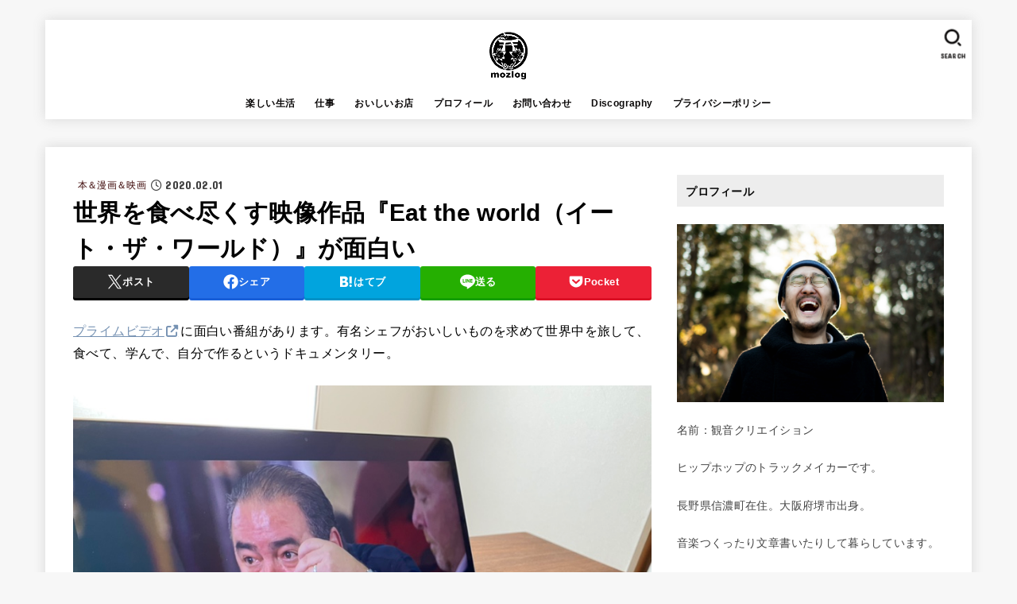

--- FILE ---
content_type: text/html; charset=UTF-8
request_url: https://kannnonn.com/archives/30500
body_size: 34792
content:
<!doctype html>
<html dir="ltr" lang="ja" prefix="og: https://ogp.me/ns#">
<head>
<meta charset="utf-8">
<meta http-equiv="X-UA-Compatible" content="IE=edge">
<meta name="HandheldFriendly" content="True">
<meta name="MobileOptimized" content="320">
<meta name="viewport" content="width=device-width, initial-scale=1.0, viewport-fit=cover">
<link rel="pingback" href="https://kannnonn.com/xmlrpc.php">
<title>世界を食べ尽くす映像作品『Eat the world（イート・ザ・ワールド）』が面白い | mozlog</title>
	<style>img:is([sizes="auto" i], [sizes^="auto," i]) { contain-intrinsic-size: 3000px 1500px }</style>
	
		<!-- All in One SEO 4.9.2 - aioseo.com -->
	<meta name="description" content="プライムビデオに面白い番組があります。有名シェフがおいしいものを求めて世界中を旅して、食べて、学んで、自分で作" />
	<meta name="robots" content="max-snippet:-1, max-image-preview:large, max-video-preview:-1" />
	<meta name="author" content="kannnonn"/>
	<meta name="google-site-verification" content="gL8F-TmOA3eJSkyX803cXgmZc5noc1KRtyjHtjn3XgY" />
	<link rel="canonical" href="https://kannnonn.com/archives/30500" />
	<meta name="generator" content="All in One SEO (AIOSEO) 4.9.2" />
		<meta property="og:locale" content="ja_JP" />
		<meta property="og:site_name" content="mozlog" />
		<meta property="og:type" content="article" />
		<meta property="og:title" content="世界を食べ尽くす映像作品『Eat the world（イート・ザ・ワールド）』が面白い | mozlog" />
		<meta property="og:description" content="プライムビデオに面白い番組があります。有名シェフがおいしいものを求めて世界中を旅して、食べて、学んで、自分で作" />
		<meta property="og:url" content="https://kannnonn.com/archives/30500" />
		<meta property="fb:app_id" content="1337448616265298" />
		<meta property="fb:admins" content="1428597499" />
		<meta property="og:image" content="https://kannnonn.com/wp-content/uploads/2020/01/15804336827483.jpg" />
		<meta property="og:image:secure_url" content="https://kannnonn.com/wp-content/uploads/2020/01/15804336827483.jpg" />
		<meta property="og:image:width" content="834" />
		<meta property="og:image:height" content="626" />
		<meta property="article:tag" content="本＆漫画＆映画" />
		<meta property="article:published_time" content="2020-02-01T10:00:32+00:00" />
		<meta property="article:modified_time" content="2020-01-31T07:55:24+00:00" />
		<meta name="twitter:card" content="summary_large_image" />
		<meta name="twitter:site" content="@kannnonn" />
		<meta name="twitter:title" content="世界を食べ尽くす映像作品『Eat the world（イート・ザ・ワールド）』が面白い | mozlog" />
		<meta name="twitter:description" content="プライムビデオに面白い番組があります。有名シェフがおいしいものを求めて世界中を旅して、食べて、学んで、自分で作" />
		<meta name="twitter:creator" content="@kannnonn" />
		<meta name="twitter:image" content="https://kannnonn.com/wp-content/uploads/2020/01/15804336827483.jpg" />
		<script type="application/ld+json" class="aioseo-schema">
			{"@context":"https:\/\/schema.org","@graph":[{"@type":"Article","@id":"https:\/\/kannnonn.com\/archives\/30500#article","name":"\u4e16\u754c\u3092\u98df\u3079\u5c3d\u304f\u3059\u6620\u50cf\u4f5c\u54c1\u300eEat the world\uff08\u30a4\u30fc\u30c8\u30fb\u30b6\u30fb\u30ef\u30fc\u30eb\u30c9\uff09\u300f\u304c\u9762\u767d\u3044 | mozlog","headline":"\u4e16\u754c\u3092\u98df\u3079\u5c3d\u304f\u3059\u6620\u50cf\u4f5c\u54c1\u300eEat the world\uff08\u30a4\u30fc\u30c8\u30fb\u30b6\u30fb\u30ef\u30fc\u30eb\u30c9\uff09\u300f\u304c\u9762\u767d\u3044","author":{"@id":"https:\/\/kannnonn.com\/archives\/author\/kannnonn#author"},"publisher":{"@id":"https:\/\/kannnonn.com\/#organization"},"image":{"@type":"ImageObject","url":"https:\/\/kannnonn.com\/wp-content\/uploads\/2020\/01\/15804336827483.jpg","width":834,"height":626},"datePublished":"2020-02-01T19:00:32+09:00","dateModified":"2020-01-31T16:55:24+09:00","inLanguage":"ja","mainEntityOfPage":{"@id":"https:\/\/kannnonn.com\/archives\/30500#webpage"},"isPartOf":{"@id":"https:\/\/kannnonn.com\/archives\/30500#webpage"},"articleSection":"\u672c\uff06\u6f2b\u753b\uff06\u6620\u753b"},{"@type":"BreadcrumbList","@id":"https:\/\/kannnonn.com\/archives\/30500#breadcrumblist","itemListElement":[{"@type":"ListItem","@id":"https:\/\/kannnonn.com#listItem","position":1,"name":"Home","item":"https:\/\/kannnonn.com","nextItem":{"@type":"ListItem","@id":"https:\/\/kannnonn.com\/archives\/category\/%e6%a5%bd%e3%81%97%e3%81%84%e7%94%9f%e6%b4%bb#listItem","name":"\u697d\u3057\u3044\u751f\u6d3b"}},{"@type":"ListItem","@id":"https:\/\/kannnonn.com\/archives\/category\/%e6%a5%bd%e3%81%97%e3%81%84%e7%94%9f%e6%b4%bb#listItem","position":2,"name":"\u697d\u3057\u3044\u751f\u6d3b","item":"https:\/\/kannnonn.com\/archives\/category\/%e6%a5%bd%e3%81%97%e3%81%84%e7%94%9f%e6%b4%bb","nextItem":{"@type":"ListItem","@id":"https:\/\/kannnonn.com\/archives\/category\/%e6%a5%bd%e3%81%97%e3%81%84%e7%94%9f%e6%b4%bb\/%e6%9c%ac%ef%bc%86%e6%bc%ab%e7%94%bb%ef%bc%86%e6%98%a0%e7%94%bb#listItem","name":"\u672c\uff06\u6f2b\u753b\uff06\u6620\u753b"},"previousItem":{"@type":"ListItem","@id":"https:\/\/kannnonn.com#listItem","name":"Home"}},{"@type":"ListItem","@id":"https:\/\/kannnonn.com\/archives\/category\/%e6%a5%bd%e3%81%97%e3%81%84%e7%94%9f%e6%b4%bb\/%e6%9c%ac%ef%bc%86%e6%bc%ab%e7%94%bb%ef%bc%86%e6%98%a0%e7%94%bb#listItem","position":3,"name":"\u672c\uff06\u6f2b\u753b\uff06\u6620\u753b","item":"https:\/\/kannnonn.com\/archives\/category\/%e6%a5%bd%e3%81%97%e3%81%84%e7%94%9f%e6%b4%bb\/%e6%9c%ac%ef%bc%86%e6%bc%ab%e7%94%bb%ef%bc%86%e6%98%a0%e7%94%bb","nextItem":{"@type":"ListItem","@id":"https:\/\/kannnonn.com\/archives\/30500#listItem","name":"\u4e16\u754c\u3092\u98df\u3079\u5c3d\u304f\u3059\u6620\u50cf\u4f5c\u54c1\u300eEat the world\uff08\u30a4\u30fc\u30c8\u30fb\u30b6\u30fb\u30ef\u30fc\u30eb\u30c9\uff09\u300f\u304c\u9762\u767d\u3044"},"previousItem":{"@type":"ListItem","@id":"https:\/\/kannnonn.com\/archives\/category\/%e6%a5%bd%e3%81%97%e3%81%84%e7%94%9f%e6%b4%bb#listItem","name":"\u697d\u3057\u3044\u751f\u6d3b"}},{"@type":"ListItem","@id":"https:\/\/kannnonn.com\/archives\/30500#listItem","position":4,"name":"\u4e16\u754c\u3092\u98df\u3079\u5c3d\u304f\u3059\u6620\u50cf\u4f5c\u54c1\u300eEat the world\uff08\u30a4\u30fc\u30c8\u30fb\u30b6\u30fb\u30ef\u30fc\u30eb\u30c9\uff09\u300f\u304c\u9762\u767d\u3044","previousItem":{"@type":"ListItem","@id":"https:\/\/kannnonn.com\/archives\/category\/%e6%a5%bd%e3%81%97%e3%81%84%e7%94%9f%e6%b4%bb\/%e6%9c%ac%ef%bc%86%e6%bc%ab%e7%94%bb%ef%bc%86%e6%98%a0%e7%94%bb#listItem","name":"\u672c\uff06\u6f2b\u753b\uff06\u6620\u753b"}}]},{"@type":"Organization","@id":"https:\/\/kannnonn.com\/#organization","name":"mozlog","description":"\u904a\u3073\u3001\u3054\u306f\u3093\u3001\u97f3\u4f5c\u308a\u3001\u5199\u771f\u3001\u9762\u767d\u3044\u6f2b\u753b\u3001\u304a\u9152\u3001\u71fb\u88fd\u3001\u30b7\u30f3\u30d7\u30eb\u30e9\u30a4\u30d5\u3001QOL\u306e\u5411\u4e0a\u306a\u3069\u306e\u8a71\u984c\u3092\u6271\u3046\u89b3\u97f3\u30af\u30ea\u30a8\u30a4\u30b7\u30e7\u30f3\u306e\u30d6\u30ed\u30b0\u3067\u3059\u3053\u3093\u306b\u3061\u306f\u3002","url":"https:\/\/kannnonn.com\/","logo":{"@type":"ImageObject","url":"https:\/\/kannnonn.com\/wp-content\/uploads\/2020\/04\/mozlog_logo-500x250.png","@id":"https:\/\/kannnonn.com\/archives\/30500\/#organizationLogo","width":500,"height":250},"image":{"@id":"https:\/\/kannnonn.com\/archives\/30500\/#organizationLogo"},"sameAs":["https:\/\/twitter.com\/kannnonn"]},{"@type":"Person","@id":"https:\/\/kannnonn.com\/archives\/author\/kannnonn#author","url":"https:\/\/kannnonn.com\/archives\/author\/kannnonn","name":"kannnonn","image":{"@type":"ImageObject","@id":"https:\/\/kannnonn.com\/archives\/30500#authorImage","url":"https:\/\/secure.gravatar.com\/avatar\/b7baf20474fee8ce75c30eac23ecbc105344e560913d0d053e06b4805ae8a0c9?s=96&d=mm&r=g","width":96,"height":96,"caption":"kannnonn"}},{"@type":"WebPage","@id":"https:\/\/kannnonn.com\/archives\/30500#webpage","url":"https:\/\/kannnonn.com\/archives\/30500","name":"\u4e16\u754c\u3092\u98df\u3079\u5c3d\u304f\u3059\u6620\u50cf\u4f5c\u54c1\u300eEat the world\uff08\u30a4\u30fc\u30c8\u30fb\u30b6\u30fb\u30ef\u30fc\u30eb\u30c9\uff09\u300f\u304c\u9762\u767d\u3044 | mozlog","description":"\u30d7\u30e9\u30a4\u30e0\u30d3\u30c7\u30aa\u306b\u9762\u767d\u3044\u756a\u7d44\u304c\u3042\u308a\u307e\u3059\u3002\u6709\u540d\u30b7\u30a7\u30d5\u304c\u304a\u3044\u3057\u3044\u3082\u306e\u3092\u6c42\u3081\u3066\u4e16\u754c\u4e2d\u3092\u65c5\u3057\u3066\u3001\u98df\u3079\u3066\u3001\u5b66\u3093\u3067\u3001\u81ea\u5206\u3067\u4f5c","inLanguage":"ja","isPartOf":{"@id":"https:\/\/kannnonn.com\/#website"},"breadcrumb":{"@id":"https:\/\/kannnonn.com\/archives\/30500#breadcrumblist"},"author":{"@id":"https:\/\/kannnonn.com\/archives\/author\/kannnonn#author"},"creator":{"@id":"https:\/\/kannnonn.com\/archives\/author\/kannnonn#author"},"image":{"@type":"ImageObject","url":"https:\/\/kannnonn.com\/wp-content\/uploads\/2020\/01\/15804336827483.jpg","@id":"https:\/\/kannnonn.com\/archives\/30500\/#mainImage","width":834,"height":626},"primaryImageOfPage":{"@id":"https:\/\/kannnonn.com\/archives\/30500#mainImage"},"datePublished":"2020-02-01T19:00:32+09:00","dateModified":"2020-01-31T16:55:24+09:00"},{"@type":"WebSite","@id":"https:\/\/kannnonn.com\/#website","url":"https:\/\/kannnonn.com\/","name":"mozlog","description":"\u904a\u3073\u3001\u3054\u306f\u3093\u3001\u97f3\u4f5c\u308a\u3001\u5199\u771f\u3001\u9762\u767d\u3044\u6f2b\u753b\u3001\u304a\u9152\u3001\u71fb\u88fd\u3001\u30b7\u30f3\u30d7\u30eb\u30e9\u30a4\u30d5\u3001QOL\u306e\u5411\u4e0a\u306a\u3069\u306e\u8a71\u984c\u3092\u6271\u3046\u89b3\u97f3\u30af\u30ea\u30a8\u30a4\u30b7\u30e7\u30f3\u306e\u30d6\u30ed\u30b0\u3067\u3059\u3053\u3093\u306b\u3061\u306f\u3002","inLanguage":"ja","publisher":{"@id":"https:\/\/kannnonn.com\/#organization"}}]}
		</script>
		<!-- All in One SEO -->

<link rel='dns-prefetch' href='//fonts.googleapis.com' />
<link rel='dns-prefetch' href='//cdnjs.cloudflare.com' />
<link rel="alternate" type="application/rss+xml" title="mozlog &raquo; フィード" href="https://kannnonn.com/feed" />
<link rel="alternate" type="application/rss+xml" title="mozlog &raquo; コメントフィード" href="https://kannnonn.com/comments/feed" />
<script type="text/javascript" id="wpp-js" src="https://kannnonn.com/wp-content/plugins/wordpress-popular-posts/assets/js/wpp.min.js?ver=7.2.0" data-sampling="0" data-sampling-rate="100" data-api-url="https://kannnonn.com/wp-json/wordpress-popular-posts" data-post-id="30500" data-token="70689934be" data-lang="0" data-debug="0"></script>
<link rel="alternate" type="application/rss+xml" title="mozlog &raquo; 世界を食べ尽くす映像作品『Eat the world（イート・ザ・ワールド）』が面白い のコメントのフィード" href="https://kannnonn.com/archives/30500/feed" />
<script type="text/javascript">
/* <![CDATA[ */
window._wpemojiSettings = {"baseUrl":"https:\/\/s.w.org\/images\/core\/emoji\/16.0.1\/72x72\/","ext":".png","svgUrl":"https:\/\/s.w.org\/images\/core\/emoji\/16.0.1\/svg\/","svgExt":".svg","source":{"concatemoji":"https:\/\/kannnonn.com\/wp-includes\/js\/wp-emoji-release.min.js?ver=6.8.3"}};
/*! This file is auto-generated */
!function(s,n){var o,i,e;function c(e){try{var t={supportTests:e,timestamp:(new Date).valueOf()};sessionStorage.setItem(o,JSON.stringify(t))}catch(e){}}function p(e,t,n){e.clearRect(0,0,e.canvas.width,e.canvas.height),e.fillText(t,0,0);var t=new Uint32Array(e.getImageData(0,0,e.canvas.width,e.canvas.height).data),a=(e.clearRect(0,0,e.canvas.width,e.canvas.height),e.fillText(n,0,0),new Uint32Array(e.getImageData(0,0,e.canvas.width,e.canvas.height).data));return t.every(function(e,t){return e===a[t]})}function u(e,t){e.clearRect(0,0,e.canvas.width,e.canvas.height),e.fillText(t,0,0);for(var n=e.getImageData(16,16,1,1),a=0;a<n.data.length;a++)if(0!==n.data[a])return!1;return!0}function f(e,t,n,a){switch(t){case"flag":return n(e,"\ud83c\udff3\ufe0f\u200d\u26a7\ufe0f","\ud83c\udff3\ufe0f\u200b\u26a7\ufe0f")?!1:!n(e,"\ud83c\udde8\ud83c\uddf6","\ud83c\udde8\u200b\ud83c\uddf6")&&!n(e,"\ud83c\udff4\udb40\udc67\udb40\udc62\udb40\udc65\udb40\udc6e\udb40\udc67\udb40\udc7f","\ud83c\udff4\u200b\udb40\udc67\u200b\udb40\udc62\u200b\udb40\udc65\u200b\udb40\udc6e\u200b\udb40\udc67\u200b\udb40\udc7f");case"emoji":return!a(e,"\ud83e\udedf")}return!1}function g(e,t,n,a){var r="undefined"!=typeof WorkerGlobalScope&&self instanceof WorkerGlobalScope?new OffscreenCanvas(300,150):s.createElement("canvas"),o=r.getContext("2d",{willReadFrequently:!0}),i=(o.textBaseline="top",o.font="600 32px Arial",{});return e.forEach(function(e){i[e]=t(o,e,n,a)}),i}function t(e){var t=s.createElement("script");t.src=e,t.defer=!0,s.head.appendChild(t)}"undefined"!=typeof Promise&&(o="wpEmojiSettingsSupports",i=["flag","emoji"],n.supports={everything:!0,everythingExceptFlag:!0},e=new Promise(function(e){s.addEventListener("DOMContentLoaded",e,{once:!0})}),new Promise(function(t){var n=function(){try{var e=JSON.parse(sessionStorage.getItem(o));if("object"==typeof e&&"number"==typeof e.timestamp&&(new Date).valueOf()<e.timestamp+604800&&"object"==typeof e.supportTests)return e.supportTests}catch(e){}return null}();if(!n){if("undefined"!=typeof Worker&&"undefined"!=typeof OffscreenCanvas&&"undefined"!=typeof URL&&URL.createObjectURL&&"undefined"!=typeof Blob)try{var e="postMessage("+g.toString()+"("+[JSON.stringify(i),f.toString(),p.toString(),u.toString()].join(",")+"));",a=new Blob([e],{type:"text/javascript"}),r=new Worker(URL.createObjectURL(a),{name:"wpTestEmojiSupports"});return void(r.onmessage=function(e){c(n=e.data),r.terminate(),t(n)})}catch(e){}c(n=g(i,f,p,u))}t(n)}).then(function(e){for(var t in e)n.supports[t]=e[t],n.supports.everything=n.supports.everything&&n.supports[t],"flag"!==t&&(n.supports.everythingExceptFlag=n.supports.everythingExceptFlag&&n.supports[t]);n.supports.everythingExceptFlag=n.supports.everythingExceptFlag&&!n.supports.flag,n.DOMReady=!1,n.readyCallback=function(){n.DOMReady=!0}}).then(function(){return e}).then(function(){var e;n.supports.everything||(n.readyCallback(),(e=n.source||{}).concatemoji?t(e.concatemoji):e.wpemoji&&e.twemoji&&(t(e.twemoji),t(e.wpemoji)))}))}((window,document),window._wpemojiSettings);
/* ]]> */
</script>
<style id='wp-emoji-styles-inline-css' type='text/css'>

	img.wp-smiley, img.emoji {
		display: inline !important;
		border: none !important;
		box-shadow: none !important;
		height: 1em !important;
		width: 1em !important;
		margin: 0 0.07em !important;
		vertical-align: -0.1em !important;
		background: none !important;
		padding: 0 !important;
	}
</style>
<link rel='stylesheet' id='wp-block-library-css' href='https://kannnonn.com/wp-includes/css/dist/block-library/style.min.css' type='text/css' media='all' />
<style id='classic-theme-styles-inline-css' type='text/css'>
/*! This file is auto-generated */
.wp-block-button__link{color:#fff;background-color:#32373c;border-radius:9999px;box-shadow:none;text-decoration:none;padding:calc(.667em + 2px) calc(1.333em + 2px);font-size:1.125em}.wp-block-file__button{background:#32373c;color:#fff;text-decoration:none}
</style>
<style id='rinkerg-gutenberg-rinker-style-inline-css' type='text/css'>
.wp-block-create-block-block{background-color:#21759b;color:#fff;padding:2px}

</style>
<link rel='stylesheet' id='aioseo/css/src/vue/standalone/blocks/table-of-contents/global.scss-css' href='https://kannnonn.com/wp-content/plugins/all-in-one-seo-pack/dist/Lite/assets/css/table-of-contents/global.e90f6d47.css?ver=4.9.2' type='text/css' media='all' />
<style id='global-styles-inline-css' type='text/css'>
:root{--wp--preset--aspect-ratio--square: 1;--wp--preset--aspect-ratio--4-3: 4/3;--wp--preset--aspect-ratio--3-4: 3/4;--wp--preset--aspect-ratio--3-2: 3/2;--wp--preset--aspect-ratio--2-3: 2/3;--wp--preset--aspect-ratio--16-9: 16/9;--wp--preset--aspect-ratio--9-16: 9/16;--wp--preset--color--black: #000;--wp--preset--color--cyan-bluish-gray: #abb8c3;--wp--preset--color--white: #fff;--wp--preset--color--pale-pink: #f78da7;--wp--preset--color--vivid-red: #cf2e2e;--wp--preset--color--luminous-vivid-orange: #ff6900;--wp--preset--color--luminous-vivid-amber: #fcb900;--wp--preset--color--light-green-cyan: #7bdcb5;--wp--preset--color--vivid-green-cyan: #00d084;--wp--preset--color--pale-cyan-blue: #8ed1fc;--wp--preset--color--vivid-cyan-blue: #0693e3;--wp--preset--color--vivid-purple: #9b51e0;--wp--preset--color--stk-palette-one: var(--stk-palette-color1);--wp--preset--color--stk-palette-two: var(--stk-palette-color2);--wp--preset--color--stk-palette-three: var(--stk-palette-color3);--wp--preset--color--stk-palette-four: var(--stk-palette-color4);--wp--preset--color--stk-palette-five: var(--stk-palette-color5);--wp--preset--color--stk-palette-six: var(--stk-palette-color6);--wp--preset--color--stk-palette-seven: var(--stk-palette-color7);--wp--preset--color--stk-palette-eight: var(--stk-palette-color8);--wp--preset--color--stk-palette-nine: var(--stk-palette-color9);--wp--preset--color--stk-palette-ten: var(--stk-palette-color10);--wp--preset--color--mainttlbg: var(--main-ttl-bg);--wp--preset--color--mainttltext: var(--main-ttl-color);--wp--preset--color--stkeditorcolor-one: var(--stk-editor-color1);--wp--preset--color--stkeditorcolor-two: var(--stk-editor-color2);--wp--preset--color--stkeditorcolor-three: var(--stk-editor-color3);--wp--preset--gradient--vivid-cyan-blue-to-vivid-purple: linear-gradient(135deg,rgba(6,147,227,1) 0%,rgb(155,81,224) 100%);--wp--preset--gradient--light-green-cyan-to-vivid-green-cyan: linear-gradient(135deg,rgb(122,220,180) 0%,rgb(0,208,130) 100%);--wp--preset--gradient--luminous-vivid-amber-to-luminous-vivid-orange: linear-gradient(135deg,rgba(252,185,0,1) 0%,rgba(255,105,0,1) 100%);--wp--preset--gradient--luminous-vivid-orange-to-vivid-red: linear-gradient(135deg,rgba(255,105,0,1) 0%,rgb(207,46,46) 100%);--wp--preset--gradient--very-light-gray-to-cyan-bluish-gray: linear-gradient(135deg,rgb(238,238,238) 0%,rgb(169,184,195) 100%);--wp--preset--gradient--cool-to-warm-spectrum: linear-gradient(135deg,rgb(74,234,220) 0%,rgb(151,120,209) 20%,rgb(207,42,186) 40%,rgb(238,44,130) 60%,rgb(251,105,98) 80%,rgb(254,248,76) 100%);--wp--preset--gradient--blush-light-purple: linear-gradient(135deg,rgb(255,206,236) 0%,rgb(152,150,240) 100%);--wp--preset--gradient--blush-bordeaux: linear-gradient(135deg,rgb(254,205,165) 0%,rgb(254,45,45) 50%,rgb(107,0,62) 100%);--wp--preset--gradient--luminous-dusk: linear-gradient(135deg,rgb(255,203,112) 0%,rgb(199,81,192) 50%,rgb(65,88,208) 100%);--wp--preset--gradient--pale-ocean: linear-gradient(135deg,rgb(255,245,203) 0%,rgb(182,227,212) 50%,rgb(51,167,181) 100%);--wp--preset--gradient--electric-grass: linear-gradient(135deg,rgb(202,248,128) 0%,rgb(113,206,126) 100%);--wp--preset--gradient--midnight: linear-gradient(135deg,rgb(2,3,129) 0%,rgb(40,116,252) 100%);--wp--preset--font-size--small: 13px;--wp--preset--font-size--medium: 20px;--wp--preset--font-size--large: 36px;--wp--preset--font-size--x-large: 42px;--wp--preset--spacing--20: 0.44rem;--wp--preset--spacing--30: 0.67rem;--wp--preset--spacing--40: 1rem;--wp--preset--spacing--50: 1.5rem;--wp--preset--spacing--60: 2.25rem;--wp--preset--spacing--70: 3.38rem;--wp--preset--spacing--80: 5.06rem;--wp--preset--shadow--natural: 6px 6px 9px rgba(0, 0, 0, 0.2);--wp--preset--shadow--deep: 12px 12px 50px rgba(0, 0, 0, 0.4);--wp--preset--shadow--sharp: 6px 6px 0px rgba(0, 0, 0, 0.2);--wp--preset--shadow--outlined: 6px 6px 0px -3px rgba(255, 255, 255, 1), 6px 6px rgba(0, 0, 0, 1);--wp--preset--shadow--crisp: 6px 6px 0px rgba(0, 0, 0, 1);}:where(.is-layout-flex){gap: 0.5em;}:where(.is-layout-grid){gap: 0.5em;}body .is-layout-flex{display: flex;}.is-layout-flex{flex-wrap: wrap;align-items: center;}.is-layout-flex > :is(*, div){margin: 0;}body .is-layout-grid{display: grid;}.is-layout-grid > :is(*, div){margin: 0;}:where(.wp-block-columns.is-layout-flex){gap: 2em;}:where(.wp-block-columns.is-layout-grid){gap: 2em;}:where(.wp-block-post-template.is-layout-flex){gap: 1.25em;}:where(.wp-block-post-template.is-layout-grid){gap: 1.25em;}.has-black-color{color: var(--wp--preset--color--black) !important;}.has-cyan-bluish-gray-color{color: var(--wp--preset--color--cyan-bluish-gray) !important;}.has-white-color{color: var(--wp--preset--color--white) !important;}.has-pale-pink-color{color: var(--wp--preset--color--pale-pink) !important;}.has-vivid-red-color{color: var(--wp--preset--color--vivid-red) !important;}.has-luminous-vivid-orange-color{color: var(--wp--preset--color--luminous-vivid-orange) !important;}.has-luminous-vivid-amber-color{color: var(--wp--preset--color--luminous-vivid-amber) !important;}.has-light-green-cyan-color{color: var(--wp--preset--color--light-green-cyan) !important;}.has-vivid-green-cyan-color{color: var(--wp--preset--color--vivid-green-cyan) !important;}.has-pale-cyan-blue-color{color: var(--wp--preset--color--pale-cyan-blue) !important;}.has-vivid-cyan-blue-color{color: var(--wp--preset--color--vivid-cyan-blue) !important;}.has-vivid-purple-color{color: var(--wp--preset--color--vivid-purple) !important;}.has-black-background-color{background-color: var(--wp--preset--color--black) !important;}.has-cyan-bluish-gray-background-color{background-color: var(--wp--preset--color--cyan-bluish-gray) !important;}.has-white-background-color{background-color: var(--wp--preset--color--white) !important;}.has-pale-pink-background-color{background-color: var(--wp--preset--color--pale-pink) !important;}.has-vivid-red-background-color{background-color: var(--wp--preset--color--vivid-red) !important;}.has-luminous-vivid-orange-background-color{background-color: var(--wp--preset--color--luminous-vivid-orange) !important;}.has-luminous-vivid-amber-background-color{background-color: var(--wp--preset--color--luminous-vivid-amber) !important;}.has-light-green-cyan-background-color{background-color: var(--wp--preset--color--light-green-cyan) !important;}.has-vivid-green-cyan-background-color{background-color: var(--wp--preset--color--vivid-green-cyan) !important;}.has-pale-cyan-blue-background-color{background-color: var(--wp--preset--color--pale-cyan-blue) !important;}.has-vivid-cyan-blue-background-color{background-color: var(--wp--preset--color--vivid-cyan-blue) !important;}.has-vivid-purple-background-color{background-color: var(--wp--preset--color--vivid-purple) !important;}.has-black-border-color{border-color: var(--wp--preset--color--black) !important;}.has-cyan-bluish-gray-border-color{border-color: var(--wp--preset--color--cyan-bluish-gray) !important;}.has-white-border-color{border-color: var(--wp--preset--color--white) !important;}.has-pale-pink-border-color{border-color: var(--wp--preset--color--pale-pink) !important;}.has-vivid-red-border-color{border-color: var(--wp--preset--color--vivid-red) !important;}.has-luminous-vivid-orange-border-color{border-color: var(--wp--preset--color--luminous-vivid-orange) !important;}.has-luminous-vivid-amber-border-color{border-color: var(--wp--preset--color--luminous-vivid-amber) !important;}.has-light-green-cyan-border-color{border-color: var(--wp--preset--color--light-green-cyan) !important;}.has-vivid-green-cyan-border-color{border-color: var(--wp--preset--color--vivid-green-cyan) !important;}.has-pale-cyan-blue-border-color{border-color: var(--wp--preset--color--pale-cyan-blue) !important;}.has-vivid-cyan-blue-border-color{border-color: var(--wp--preset--color--vivid-cyan-blue) !important;}.has-vivid-purple-border-color{border-color: var(--wp--preset--color--vivid-purple) !important;}.has-vivid-cyan-blue-to-vivid-purple-gradient-background{background: var(--wp--preset--gradient--vivid-cyan-blue-to-vivid-purple) !important;}.has-light-green-cyan-to-vivid-green-cyan-gradient-background{background: var(--wp--preset--gradient--light-green-cyan-to-vivid-green-cyan) !important;}.has-luminous-vivid-amber-to-luminous-vivid-orange-gradient-background{background: var(--wp--preset--gradient--luminous-vivid-amber-to-luminous-vivid-orange) !important;}.has-luminous-vivid-orange-to-vivid-red-gradient-background{background: var(--wp--preset--gradient--luminous-vivid-orange-to-vivid-red) !important;}.has-very-light-gray-to-cyan-bluish-gray-gradient-background{background: var(--wp--preset--gradient--very-light-gray-to-cyan-bluish-gray) !important;}.has-cool-to-warm-spectrum-gradient-background{background: var(--wp--preset--gradient--cool-to-warm-spectrum) !important;}.has-blush-light-purple-gradient-background{background: var(--wp--preset--gradient--blush-light-purple) !important;}.has-blush-bordeaux-gradient-background{background: var(--wp--preset--gradient--blush-bordeaux) !important;}.has-luminous-dusk-gradient-background{background: var(--wp--preset--gradient--luminous-dusk) !important;}.has-pale-ocean-gradient-background{background: var(--wp--preset--gradient--pale-ocean) !important;}.has-electric-grass-gradient-background{background: var(--wp--preset--gradient--electric-grass) !important;}.has-midnight-gradient-background{background: var(--wp--preset--gradient--midnight) !important;}.has-small-font-size{font-size: var(--wp--preset--font-size--small) !important;}.has-medium-font-size{font-size: var(--wp--preset--font-size--medium) !important;}.has-large-font-size{font-size: var(--wp--preset--font-size--large) !important;}.has-x-large-font-size{font-size: var(--wp--preset--font-size--x-large) !important;}
:where(.wp-block-post-template.is-layout-flex){gap: 1.25em;}:where(.wp-block-post-template.is-layout-grid){gap: 1.25em;}
:where(.wp-block-columns.is-layout-flex){gap: 2em;}:where(.wp-block-columns.is-layout-grid){gap: 2em;}
:root :where(.wp-block-pullquote){font-size: 1.5em;line-height: 1.6;}
</style>
<link rel='stylesheet' id='contact-form-7-css' href='https://kannnonn.com/wp-content/plugins/contact-form-7/includes/css/styles.css?ver=6.1.4' type='text/css' media='all' />
<link rel='stylesheet' id='wordpress-popular-posts-css-css' href='https://kannnonn.com/wp-content/plugins/wordpress-popular-posts/assets/css/wpp.css?ver=7.2.0' type='text/css' media='all' />
<link rel='stylesheet' id='yyi_rinker_stylesheet-css' href='https://kannnonn.com/wp-content/plugins/yyi-rinker/css/style.css?v=1.11.1' type='text/css' media='all' />
<link rel='stylesheet' id='stk_style-css' href='https://kannnonn.com/wp-content/themes/jstork19/style.css?ver=5.17.1' type='text/css' media='all' />
<style id='stk_style-inline-css' type='text/css'>
:root{--stk-base-font-family:"游ゴシック","Yu Gothic","游ゴシック体","YuGothic","Hiragino Kaku Gothic ProN",Meiryo,sans-serif;--stk-base-font-size-pc:103%;--stk-base-font-size-sp:103%;--stk-font-weight:400;--stk-font-feature-settings:normal;--stk-font-awesome-free:"Font Awesome 6 Free";--stk-font-awesome-brand:"Font Awesome 6 Brands";--wp--preset--font-size--medium:clamp(1.2em,2.5vw,20px);--wp--preset--font-size--large:clamp(1.5em,4.5vw,36px);--wp--preset--font-size--x-large:clamp(1.9em,5.25vw,42px);--wp--style--gallery-gap-default:.5em;--stk-flex-style:flex-start;--stk-wrap-width:1166px;--stk-wide-width:980px;--stk-main-width:728px;--stk-side-margin:32px;--stk-post-thumb-ratio:16/10;--stk-post-title-font_size:clamp(1.4em,4vw,1.9em);--stk-h1-font_size:clamp(1.4em,4vw,1.9em);--stk-h2-font_size:clamp(1.2em,2.6vw,1.3em);--stk-h2-normal-font_size:125%;--stk-h3-font_size:clamp(1.1em,2.3vw,1.15em);--stk-h4-font_size:105%;--stk-h5-font_size:100%;--stk-line_height:1.8;--stk-heading-line_height:1.5;--stk-heading-margin_top:2em;--stk-heading-margin_bottom:1em;--stk-margin:1.6em;--stk-h2-margin-rl:-2vw;--stk-el-margin-rl:-4vw;--stk-list-icon-size:1.8em;--stk-list-item-margin:.7em;--stk-list-margin:1em;--stk-h2-border_radius:3px;--stk-h2-border_width:4px;--stk-h3-border_width:4px;--stk-h4-border_width:4px;--stk-wttl-border_radius:0;--stk-wttl-border_width:2px;--stk-supplement-border_radius:4px;--stk-supplement-border_width:2px;--stk-supplement-sat:82%;--stk-supplement-lig:86%;--stk-box-border_radius:4px;--stk-box-border_width:2px;--stk-btn-border_radius:3px;--stk-btn-border_width:2px;--stk-post-radius:0;--stk-postlist-radius:0;--stk-cardlist-radius:0;--stk-shadow-s:1px 2px 10px rgba(0,0,0,.2);--stk-shadow-l:5px 10px 20px rgba(0,0,0,.2);--main-text-color:#000;--main-link-color:#7591b2;--main-link-color-hover:#E69B9B;--main-ttl-bg:#ededed;--main-ttl-bg-rgba:rgba(237,237,237,.1);--main-ttl-color:#0a0a0a;--header-bg:#fff;--header-bg-overlay:#0ea3c9;--header-logo-color:#0a0a0a;--header-text-color:#0a0808;--inner-content-bg:#fff;--label-bg:#fff;--label-text-color:#3d0707;--slider-text-color:#444;--side-text-color:#3e3e3e;--footer-bg:#666;--footer-text-color:#CACACA;--footer-link-color:#f7f7f7;--new-mark-bg:#ff6347;--oc-box-blue:#19b4ce;--oc-box-blue-inner:#d4f3ff;--oc-box-red:#ee5656;--oc-box-red-inner:#feeeed;--oc-box-yellow:#f7cf2e;--oc-box-yellow-inner:#fffae2;--oc-box-green:#39cd75;--oc-box-green-inner:#e8fbf0;--oc-box-pink:#f7b2b2;--oc-box-pink-inner:#fee;--oc-box-gray:#9c9c9c;--oc-box-gray-inner:#f5f5f5;--oc-box-black:#313131;--oc-box-black-inner:#404040;--oc-btn-rich_yellow:#f7cf2e;--oc-btn-rich_yellow-sdw:rgba(222,182,21,1);--oc-btn-rich_pink:#ee5656;--oc-btn-rich_pink-sdw:rgba(213,61,61,1);--oc-btn-rich_orange:#ef9b2f;--oc-btn-rich_orange-sdw:rgba(214,130,22,1);--oc-btn-rich_green:#39cd75;--oc-btn-rich_green-sdw:rgba(32,180,92,1);--oc-btn-rich_blue:#19b4ce;--oc-btn-rich_blue-sdw:rgba(0,155,181,1);--oc-base-border-color:rgba(125,125,125,.3);--oc-has-background-basic-padding:1.1em;--stk-maker-yellow:#ff6;--stk-maker-pink:#ffd5d5;--stk-maker-blue:#b5dfff;--stk-maker-green:#cff7c7;--stk-caption-font-size:11px;--stk-palette-color1:#abb8c3;--stk-palette-color2:#f78da7;--stk-palette-color3:#cf2e2e;--stk-palette-color4:#ff6900;--stk-palette-color5:#fcb900;--stk-palette-color6:#7bdcb5;--stk-palette-color7:#00d084;--stk-palette-color8:#8ed1fc;--stk-palette-color9:#0693e3;--stk-palette-color10:#9b51e0;--stk-editor-color1:#1bb4d3;--stk-editor-color2:#f55e5e;--stk-editor-color3:#ee2;--stk-editor-color1-rgba:rgba(27,180,211,.1);--stk-editor-color2-rgba:rgba(245,94,94,.1);--stk-editor-color3-rgba:rgba(238,238,34,.1)}
ul.wpp-list{counter-reset:number}ul.wpp-list li{list-style:none;position:relative;border-bottom:1px solid #ddd;margin:0;padding-bottom:.75em}ul.wpp-list li a::before{counter-increment:number;content:counter(number);background-color:var(--main-ttl-bg);color:var(--main-ttl-color);margin-right:3px;width:1.5em;height:1.5em;line-height:1.5em;font-size:75%;border-radius:3px;font-weight:bold;display:block;text-align:center;position:absolute;left:2px;top:2px;z-index:1}ul.wpp-list img{margin-bottom:0;margin-right:5px}ul.wpp-list li a.wpp-post-title{display:block}ul.wpp-list li a.wpp-post-title::before,ul.wpp-list li .wpp-author a::before,ul.wpp-list li .wpp-category a::before{content:none}ul.wpp-list .wpp-excerpt{font-size:80%}
.fb-likebtn .like_text::after{content:"この記事が気に入ったらフォローしよう！"}#related-box .h_ttl::after{content:"こちらの記事も人気です"}.stk_authorbox>.h_ttl:not(.subtext__none)::after{content:"この記事を書いた人"}#author-newpost .h_ttl::after{content:"このライターの最新記事"}
</style>
<link rel='stylesheet' id='stk_child-style-css' href='https://kannnonn.com/wp-content/themes/jstork19_custom/style.css' type='text/css' media='all' />
<link rel='stylesheet' id='gf_font-css' href='https://fonts.googleapis.com/css?family=Concert+One&#038;display=swap' type='text/css' media='all' />
<style id='gf_font-inline-css' type='text/css'>
.gf {font-family: "Concert One", "游ゴシック", "Yu Gothic", "游ゴシック体", "YuGothic", "Hiragino Kaku Gothic ProN", Meiryo, sans-serif;}
</style>
<link rel='stylesheet' id='fontawesome-css' href='https://cdnjs.cloudflare.com/ajax/libs/font-awesome/6.7.2/css/all.min.css' type='text/css' media='all' />
<link rel='stylesheet' id='amazonjs-css' href='https://kannnonn.com/wp-content/plugins/amazonjs/css/amazonjs.css?ver=0.10' type='text/css' media='all' />
<link rel='stylesheet' id='pochipp-front-css' href='https://kannnonn.com/wp-content/plugins/pochipp/dist/css/style.css?ver=1.18.1' type='text/css' media='all' />
<script type="text/javascript" src="https://kannnonn.com/wp-includes/js/jquery/jquery.min.js?ver=3.7.1" id="jquery-core-js"></script>
<script type="text/javascript" src="https://kannnonn.com/wp-includes/js/jquery/jquery-migrate.min.js?ver=3.4.1" id="jquery-migrate-js"></script>
<script type="text/javascript" id="jquery-js-after">
/* <![CDATA[ */
jQuery(function($){$(".widget_categories li, .widget_nav_menu li").has("ul").toggleClass("accordionMenu");$(".widget ul.children , .widget ul.sub-menu").after("<span class='accordionBtn'></span>");$(".widget ul.children , .widget ul.sub-menu").hide();$("ul .accordionBtn").on("click",function(){$(this).prev("ul").slideToggle();$(this).toggleClass("active")})});
/* ]]> */
</script>
<script type="text/javascript" src="https://kannnonn.com/wp-content/plugins/yyi-rinker/js/event-tracking.js?v=1.11.1" id="yyi_rinker_event_tracking_script-js"></script>
<link rel="https://api.w.org/" href="https://kannnonn.com/wp-json/" /><link rel="alternate" title="JSON" type="application/json" href="https://kannnonn.com/wp-json/wp/v2/posts/30500" /><link rel="EditURI" type="application/rsd+xml" title="RSD" href="https://kannnonn.com/xmlrpc.php?rsd" />

<link rel='shortlink' href='https://kannnonn.com/?p=30500' />
<link rel="alternate" title="oEmbed (JSON)" type="application/json+oembed" href="https://kannnonn.com/wp-json/oembed/1.0/embed?url=https%3A%2F%2Fkannnonn.com%2Farchives%2F30500" />
<link rel="alternate" title="oEmbed (XML)" type="text/xml+oembed" href="https://kannnonn.com/wp-json/oembed/1.0/embed?url=https%3A%2F%2Fkannnonn.com%2Farchives%2F30500&#038;format=xml" />
<link rel="apple-touch-icon" sizes="180x180" href="/wp-content/uploads/fbrfg/apple-touch-icon.png">
<link rel="icon" type="image/png" sizes="32x32" href="/wp-content/uploads/fbrfg/favicon-32x32.png">
<link rel="icon" type="image/png" sizes="16x16" href="/wp-content/uploads/fbrfg/favicon-16x16.png">
<link rel="manifest" href="/wp-content/uploads/fbrfg/site.webmanifest">
<link rel="shortcut icon" href="/wp-content/uploads/fbrfg/favicon.ico">
<meta name="msapplication-TileColor" content="#da532c">
<meta name="msapplication-config" content="/wp-content/uploads/fbrfg/browserconfig.xml">
<meta name="theme-color" content="#ffffff">            <style id="wpp-loading-animation-styles">@-webkit-keyframes bgslide{from{background-position-x:0}to{background-position-x:-200%}}@keyframes bgslide{from{background-position-x:0}to{background-position-x:-200%}}.wpp-widget-block-placeholder,.wpp-shortcode-placeholder{margin:0 auto;width:60px;height:3px;background:#dd3737;background:linear-gradient(90deg,#dd3737 0%,#571313 10%,#dd3737 100%);background-size:200% auto;border-radius:3px;-webkit-animation:bgslide 1s infinite linear;animation:bgslide 1s infinite linear}</style>
            <script type="text/javascript" language="javascript">
    var vc_pid = "884887254";
</script><script type="text/javascript" src="//aml.valuecommerce.com/vcdal.js" async></script><style>
.yyi-rinker-images {
    display: flex;
    justify-content: center;
    align-items: center;
    position: relative;

}
div.yyi-rinker-image img.yyi-rinker-main-img.hidden {
    display: none;
}

.yyi-rinker-images-arrow {
    cursor: pointer;
    position: absolute;
    top: 50%;
    display: block;
    margin-top: -11px;
    opacity: 0.6;
    width: 22px;
}

.yyi-rinker-images-arrow-left{
    left: -10px;
}
.yyi-rinker-images-arrow-right{
    right: -10px;
}

.yyi-rinker-images-arrow-left.hidden {
    display: none;
}

.yyi-rinker-images-arrow-right.hidden {
    display: none;
}
div.yyi-rinker-contents.yyi-rinker-design-tate  div.yyi-rinker-box{
    flex-direction: column;
}

div.yyi-rinker-contents.yyi-rinker-design-slim div.yyi-rinker-box .yyi-rinker-links {
    flex-direction: column;
}

div.yyi-rinker-contents.yyi-rinker-design-slim div.yyi-rinker-info {
    width: 100%;
}

div.yyi-rinker-contents.yyi-rinker-design-slim .yyi-rinker-title {
    text-align: center;
}

div.yyi-rinker-contents.yyi-rinker-design-slim .yyi-rinker-links {
    text-align: center;
}
div.yyi-rinker-contents.yyi-rinker-design-slim .yyi-rinker-image {
    margin: auto;
}

div.yyi-rinker-contents.yyi-rinker-design-slim div.yyi-rinker-info ul.yyi-rinker-links li {
	align-self: stretch;
}
div.yyi-rinker-contents.yyi-rinker-design-slim div.yyi-rinker-box div.yyi-rinker-info {
	padding: 0;
}
div.yyi-rinker-contents.yyi-rinker-design-slim div.yyi-rinker-box {
	flex-direction: column;
	padding: 14px 5px 0;
}

.yyi-rinker-design-slim div.yyi-rinker-box div.yyi-rinker-info {
	text-align: center;
}

.yyi-rinker-design-slim div.price-box span.price {
	display: block;
}

div.yyi-rinker-contents.yyi-rinker-design-slim div.yyi-rinker-info div.yyi-rinker-title a{
	font-size:16px;
}

div.yyi-rinker-contents.yyi-rinker-design-slim ul.yyi-rinker-links li.amazonkindlelink:before,  div.yyi-rinker-contents.yyi-rinker-design-slim ul.yyi-rinker-links li.amazonlink:before,  div.yyi-rinker-contents.yyi-rinker-design-slim ul.yyi-rinker-links li.rakutenlink:before, div.yyi-rinker-contents.yyi-rinker-design-slim ul.yyi-rinker-links li.yahoolink:before, div.yyi-rinker-contents.yyi-rinker-design-slim ul.yyi-rinker-links li.mercarilink:before {
	font-size:12px;
}

div.yyi-rinker-contents.yyi-rinker-design-slim ul.yyi-rinker-links li a {
	font-size: 13px;
}
.entry-content ul.yyi-rinker-links li {
	padding: 0;
}

div.yyi-rinker-contents .yyi-rinker-attention.attention_desing_right_ribbon {
    width: 89px;
    height: 91px;
    position: absolute;
    top: -1px;
    right: -1px;
    left: auto;
    overflow: hidden;
}

div.yyi-rinker-contents .yyi-rinker-attention.attention_desing_right_ribbon span {
    display: inline-block;
    width: 146px;
    position: absolute;
    padding: 4px 0;
    left: -13px;
    top: 12px;
    text-align: center;
    font-size: 12px;
    line-height: 24px;
    -webkit-transform: rotate(45deg);
    transform: rotate(45deg);
    box-shadow: 0 1px 3px rgba(0, 0, 0, 0.2);
}

div.yyi-rinker-contents .yyi-rinker-attention.attention_desing_right_ribbon {
    background: none;
}
.yyi-rinker-attention.attention_desing_right_ribbon .yyi-rinker-attention-after,
.yyi-rinker-attention.attention_desing_right_ribbon .yyi-rinker-attention-before{
display:none;
}
div.yyi-rinker-use-right_ribbon div.yyi-rinker-title {
    margin-right: 2rem;
}

				</style><!-- Pochipp -->
<style id="pchpp_custom_style">:root{--pchpp-color-inline: #069A8E;--pchpp-color-custom: #5ca250;--pchpp-color-custom-2: #8e59e4;--pchpp-color-amazon: #f99a0c;--pchpp-color-rakuten: #e0423c;--pchpp-color-yahoo: #438ee8;--pchpp-color-mercari: #3c3c3c;--pchpp-inline-bg-color: var(--pchpp-color-inline);--pchpp-inline-txt-color: #fff;--pchpp-inline-shadow: 0 1px 4px -1px rgba(0, 0, 0, 0.2);--pchpp-inline-radius: 0px;--pchpp-inline-width: auto;}</style>
<script id="pchpp_vars">window.pchppVars = {};window.pchppVars.ajaxUrl = "https://kannnonn.com/wp-admin/admin-ajax.php";window.pchppVars.ajaxNonce = "be3105f523";</script>
<script type="text/javascript" language="javascript">var vc_pid = "884887254";</script>
<!-- / Pochipp -->
<meta name="thumbnail" content="https://kannnonn.com/wp-content/uploads/2020/01/15804336827483.jpg" />
		<style type="text/css" id="wp-custom-css">
			.adcenter{
text-align:center;
}		</style>
		<script async src="https://www.googletagmanager.com/gtag/js?id=UA-49486518-1"></script>
<script>
    window.dataLayer = window.dataLayer || [];
    function gtag(){dataLayer.push(arguments);}
    gtag('js', new Date());

    gtag('config', 'UA-49486518-1');
</script></head>
<body class="wp-singular post-template-default single single-post postid-30500 single-format-standard wp-custom-logo wp-embed-responsive wp-theme-jstork19 wp-child-theme-jstork19_custom h_layout_pc_center_normal h_layout_sp_center">
<svg aria-hidden="true" xmlns="http://www.w3.org/2000/svg" width="0" height="0" focusable="false" role="none" style="visibility: hidden; position: absolute; left: -9999px; overflow: hidden;"><defs><symbol id="svgicon_search_btn" viewBox="0 0 50 50"><path d="M44.35,48.52l-4.95-4.95c-1.17-1.17-1.17-3.07,0-4.24l0,0c1.17-1.17,3.07-1.17,4.24,0l4.95,4.95c1.17,1.17,1.17,3.07,0,4.24 l0,0C47.42,49.7,45.53,49.7,44.35,48.52z"/><path d="M22.81,7c8.35,0,15.14,6.79,15.14,15.14s-6.79,15.14-15.14,15.14S7.67,30.49,7.67,22.14S14.46,7,22.81,7 M22.81,1 C11.13,1,1.67,10.47,1.67,22.14s9.47,21.14,21.14,21.14s21.14-9.47,21.14-21.14S34.49,1,22.81,1L22.81,1z"/></symbol><symbol id="svgicon_nav_btn" viewBox="0 0 50 50"><path d="M45.1,46.5H4.9c-1.6,0-2.9-1.3-2.9-2.9v-0.2c0-1.6,1.3-2.9,2.9-2.9h40.2c1.6,0,2.9,1.3,2.9,2.9v0.2 C48,45.2,46.7,46.5,45.1,46.5z"/><path d="M45.1,28.5H4.9c-1.6,0-2.9-1.3-2.9-2.9v-0.2c0-1.6,1.3-2.9,2.9-2.9h40.2c1.6,0,2.9,1.3,2.9,2.9v0.2 C48,27.2,46.7,28.5,45.1,28.5z"/><path d="M45.1,10.5H4.9C3.3,10.5,2,9.2,2,7.6V7.4c0-1.6,1.3-2.9,2.9-2.9h40.2c1.6,0,2.9,1.3,2.9,2.9v0.2 C48,9.2,46.7,10.5,45.1,10.5z"/></symbol><symbol id="stk-envelope-svg" viewBox="0 0 300 300"><path d="M300.03,81.5c0-30.25-24.75-55-55-55h-190c-30.25,0-55,24.75-55,55v140c0,30.25,24.75,55,55,55h190c30.25,0,55-24.75,55-55 V81.5z M37.4,63.87c4.75-4.75,11.01-7.37,17.63-7.37h190c6.62,0,12.88,2.62,17.63,7.37c4.75,4.75,7.37,11.01,7.37,17.63v5.56 c-0.32,0.2-0.64,0.41-0.95,0.64L160.2,169.61c-0.75,0.44-5.12,2.89-10.17,2.89c-4.99,0-9.28-2.37-10.23-2.94L30.99,87.7 c-0.31-0.23-0.63-0.44-0.95-0.64V81.5C30.03,74.88,32.65,68.62,37.4,63.87z M262.66,239.13c-4.75,4.75-11.01,7.37-17.63,7.37h-190 c-6.62,0-12.88-2.62-17.63-7.37c-4.75-4.75-7.37-11.01-7.37-17.63v-99.48l93.38,70.24c0.16,0.12,0.32,0.24,0.49,0.35 c1.17,0.81,11.88,7.88,26.13,7.88c14.25,0,24.96-7.07,26.14-7.88c0.17-0.11,0.33-0.23,0.49-0.35l93.38-70.24v99.48 C270.03,228.12,267.42,234.38,262.66,239.13z"/></symbol><symbol id="stk-close-svg" viewBox="0 0 384 512"><path fill="currentColor" d="M342.6 150.6c12.5-12.5 12.5-32.8 0-45.3s-32.8-12.5-45.3 0L192 210.7 86.6 105.4c-12.5-12.5-32.8-12.5-45.3 0s-12.5 32.8 0 45.3L146.7 256 41.4 361.4c-12.5 12.5-12.5 32.8 0 45.3s32.8 12.5 45.3 0L192 301.3 297.4 406.6c12.5 12.5 32.8 12.5 45.3 0s12.5-32.8 0-45.3L237.3 256 342.6 150.6z"/></symbol><symbol id="stk-twitter-svg" viewBox="0 0 512 512"><path d="M299.8,219.7L471,20.7h-40.6L281.7,193.4L163,20.7H26l179.6,261.4L26,490.7h40.6l157-182.5L349,490.7h137L299.8,219.7 L299.8,219.7z M244.2,284.3l-18.2-26L81.2,51.2h62.3l116.9,167.1l18.2,26l151.9,217.2h-62.3L244.2,284.3L244.2,284.3z"/></symbol><symbol id="stk-twitter_bird-svg" viewBox="0 0 512 512"><path d="M459.37 151.716c.325 4.548.325 9.097.325 13.645 0 138.72-105.583 298.558-298.558 298.558-59.452 0-114.68-17.219-161.137-47.106 8.447.974 16.568 1.299 25.34 1.299 49.055 0 94.213-16.568 130.274-44.832-46.132-.975-84.792-31.188-98.112-72.772 6.498.974 12.995 1.624 19.818 1.624 9.421 0 18.843-1.3 27.614-3.573-48.081-9.747-84.143-51.98-84.143-102.985v-1.299c13.969 7.797 30.214 12.67 47.431 13.319-28.264-18.843-46.781-51.005-46.781-87.391 0-19.492 5.197-37.36 14.294-52.954 51.655 63.675 129.3 105.258 216.365 109.807-1.624-7.797-2.599-15.918-2.599-24.04 0-57.828 46.782-104.934 104.934-104.934 30.213 0 57.502 12.67 76.67 33.137 23.715-4.548 46.456-13.32 66.599-25.34-7.798 24.366-24.366 44.833-46.132 57.827 21.117-2.273 41.584-8.122 60.426-16.243-14.292 20.791-32.161 39.308-52.628 54.253z"/></symbol><symbol id="stk-bluesky-svg" viewBox="0 0 256 256"><path d="M 60.901 37.747 C 88.061 58.137 117.273 99.482 127.999 121.666 C 138.727 99.482 167.938 58.137 195.099 37.747 C 214.696 23.034 246.45 11.651 246.45 47.874 C 246.45 55.109 242.302 108.648 239.869 117.34 C 231.413 147.559 200.6 155.266 173.189 150.601 C 221.101 158.756 233.288 185.766 206.966 212.776 C 156.975 264.073 135.115 199.905 129.514 183.464 C 128.487 180.449 128.007 179.038 127.999 180.238 C 127.992 179.038 127.512 180.449 126.486 183.464 C 120.884 199.905 99.024 264.073 49.033 212.776 C 22.711 185.766 34.899 158.756 82.81 150.601 C 55.4 155.266 24.587 147.559 16.13 117.34 C 13.697 108.648 9.55 55.109 9.55 47.874 C 9.55 11.651 41.304 23.034 60.901 37.747 Z"/></symbol><symbol id="stk-facebook-svg" viewBox="0 0 512 512"><path d="M504 256C504 119 393 8 256 8S8 119 8 256c0 123.78 90.69 226.38 209.25 245V327.69h-63V256h63v-54.64c0-62.15 37-96.48 93.67-96.48 27.14 0 55.52 4.84 55.52 4.84v61h-31.28c-30.8 0-40.41 19.12-40.41 38.73V256h68.78l-11 71.69h-57.78V501C413.31 482.38 504 379.78 504 256z"/></symbol><symbol id="stk-hatebu-svg" viewBox="0 0 50 50"><path d="M5.53,7.51c5.39,0,10.71,0,16.02,0,.73,0,1.47,.06,2.19,.19,3.52,.6,6.45,3.36,6.99,6.54,.63,3.68-1.34,7.09-5.02,8.67-.32,.14-.63,.27-1.03,.45,3.69,.93,6.25,3.02,7.37,6.59,1.79,5.7-2.32,11.79-8.4,12.05-6.01,.26-12.03,.06-18.13,.06V7.51Zm8.16,28.37c.16,.03,.26,.07,.35,.07,1.82,0,3.64,.03,5.46,0,2.09-.03,3.73-1.58,3.89-3.62,.14-1.87-1.28-3.79-3.27-3.97-2.11-.19-4.25-.04-6.42-.04v7.56Zm-.02-13.77c1.46,0,2.83,0,4.2,0,.29,0,.58,0,.86-.03,1.67-.21,3.01-1.53,3.17-3.12,.16-1.62-.75-3.32-2.36-3.61-1.91-.34-3.89-.25-5.87-.35v7.1Z"/><path d="M43.93,30.53h-7.69V7.59h7.69V30.53Z"/><path d="M44,38.27c0,2.13-1.79,3.86-3.95,3.83-2.12-.03-3.86-1.77-3.85-3.85,0-2.13,1.8-3.86,3.96-3.83,2.12,.03,3.85,1.75,3.84,3.85Z"/></symbol><symbol id="stk-line-svg" viewBox="0 0 32 32"><path d="M25.82 13.151c0.465 0 0.84 0.38 0.84 0.841 0 0.46-0.375 0.84-0.84 0.84h-2.34v1.5h2.34c0.465 0 0.84 0.377 0.84 0.84 0 0.459-0.375 0.839-0.84 0.839h-3.181c-0.46 0-0.836-0.38-0.836-0.839v-6.361c0-0.46 0.376-0.84 0.84-0.84h3.181c0.461 0 0.836 0.38 0.836 0.84 0 0.465-0.375 0.84-0.84 0.84h-2.34v1.5zM20.68 17.172c0 0.36-0.232 0.68-0.576 0.795-0.085 0.028-0.177 0.041-0.265 0.041-0.281 0-0.521-0.12-0.68-0.333l-3.257-4.423v3.92c0 0.459-0.372 0.839-0.841 0.839-0.461 0-0.835-0.38-0.835-0.839v-6.361c0-0.36 0.231-0.68 0.573-0.793 0.080-0.031 0.181-0.044 0.259-0.044 0.26 0 0.5 0.139 0.66 0.339l3.283 4.44v-3.941c0-0.46 0.376-0.84 0.84-0.84 0.46 0 0.84 0.38 0.84 0.84zM13.025 17.172c0 0.459-0.376 0.839-0.841 0.839-0.46 0-0.836-0.38-0.836-0.839v-6.361c0-0.46 0.376-0.84 0.84-0.84 0.461 0 0.837 0.38 0.837 0.84zM9.737 18.011h-3.181c-0.46 0-0.84-0.38-0.84-0.839v-6.361c0-0.46 0.38-0.84 0.84-0.84 0.464 0 0.84 0.38 0.84 0.84v5.521h2.341c0.464 0 0.839 0.377 0.839 0.84 0 0.459-0.376 0.839-0.839 0.839zM32 13.752c0-7.161-7.18-12.989-16-12.989s-16 5.828-16 12.989c0 6.415 5.693 11.789 13.38 12.811 0.521 0.109 1.231 0.344 1.411 0.787 0.16 0.401 0.105 1.021 0.051 1.44l-0.219 1.36c-0.060 0.401-0.32 1.581 1.399 0.86 1.721-0.719 9.221-5.437 12.581-9.3 2.299-2.519 3.397-5.099 3.397-7.957z"/></symbol><symbol id="stk-pokect-svg" viewBox="0 0 50 50"><path d="M8.04,6.5c-2.24,.15-3.6,1.42-3.6,3.7v13.62c0,11.06,11,19.75,20.52,19.68,10.7-.08,20.58-9.11,20.58-19.68V10.2c0-2.28-1.44-3.57-3.7-3.7H8.04Zm8.67,11.08l8.25,7.84,8.26-7.84c3.7-1.55,5.31,2.67,3.79,3.9l-10.76,10.27c-.35,.33-2.23,.33-2.58,0l-10.76-10.27c-1.45-1.36,.44-5.65,3.79-3.9h0Z"/></symbol><symbol id="stk-pinterest-svg" viewBox="0 0 50 50"><path d="M3.63,25c.11-6.06,2.25-11.13,6.43-15.19,4.18-4.06,9.15-6.12,14.94-6.18,6.23,.11,11.34,2.24,15.32,6.38,3.98,4.15,6,9.14,6.05,14.98-.11,6.01-2.25,11.06-6.43,15.15-4.18,4.09-9.15,6.16-14.94,6.21-2,0-4-.31-6.01-.92,.39-.61,.78-1.31,1.17-2.09,.44-.94,1-2.73,1.67-5.34,.17-.72,.42-1.7,.75-2.92,.39,.67,1.06,1.28,2,1.84,2.5,1.17,5.15,1.06,7.93-.33,2.89-1.67,4.9-4.26,6.01-7.76,1-3.67,.88-7.08-.38-10.22-1.25-3.15-3.49-5.41-6.72-6.8-4.06-1.17-8.01-1.04-11.85,.38s-6.51,3.85-8.01,7.3c-.39,1.28-.62,2.55-.71,3.8s-.04,2.47,.12,3.67,.59,2.27,1.25,3.21,1.56,1.67,2.67,2.17c.28,.11,.5,.11,.67,0,.22-.11,.44-.56,.67-1.33s.31-1.31,.25-1.59c-.06-.11-.17-.31-.33-.59-1.17-1.89-1.56-3.88-1.17-5.97,.39-2.09,1.25-3.85,2.59-5.3,2.06-1.84,4.47-2.84,7.22-3,2.75-.17,5.11,.59,7.05,2.25,1.06,1.22,1.74,2.7,2.04,4.42s.31,3.38,0,4.97c-.31,1.59-.85,3.07-1.63,4.47-1.39,2.17-3.03,3.28-4.92,3.34-1.11-.06-2.02-.49-2.71-1.29s-.91-1.74-.62-2.79c.11-.61,.44-1.81,1-3.59s.86-3.12,.92-4c-.17-2.12-1.14-3.2-2.92-3.26-1.39,.17-2.42,.79-3.09,1.88s-1.03,2.32-1.09,3.71c.17,1.62,.42,2.73,.75,3.34-.61,2.5-1.09,4.51-1.42,6.01-.11,.39-.42,1.59-.92,3.59s-.78,3.53-.83,4.59v2.34c-3.95-1.84-7.07-4.49-9.35-7.97-2.28-3.48-3.42-7.33-3.42-11.56Z"/></symbol><symbol id="stk-instagram-svg" viewBox="0 0 448 512"><path d="M224.1 141c-63.6 0-114.9 51.3-114.9 114.9s51.3 114.9 114.9 114.9S339 319.5 339 255.9 287.7 141 224.1 141zm0 189.6c-41.1 0-74.7-33.5-74.7-74.7s33.5-74.7 74.7-74.7 74.7 33.5 74.7 74.7-33.6 74.7-74.7 74.7zm146.4-194.3c0 14.9-12 26.8-26.8 26.8-14.9 0-26.8-12-26.8-26.8s12-26.8 26.8-26.8 26.8 12 26.8 26.8zm76.1 27.2c-1.7-35.9-9.9-67.7-36.2-93.9-26.2-26.2-58-34.4-93.9-36.2-37-2.1-147.9-2.1-184.9 0-35.8 1.7-67.6 9.9-93.9 36.1s-34.4 58-36.2 93.9c-2.1 37-2.1 147.9 0 184.9 1.7 35.9 9.9 67.7 36.2 93.9s58 34.4 93.9 36.2c37 2.1 147.9 2.1 184.9 0 35.9-1.7 67.7-9.9 93.9-36.2 26.2-26.2 34.4-58 36.2-93.9 2.1-37 2.1-147.8 0-184.8zM398.8 388c-7.8 19.6-22.9 34.7-42.6 42.6-29.5 11.7-99.5 9-132.1 9s-102.7 2.6-132.1-9c-19.6-7.8-34.7-22.9-42.6-42.6-11.7-29.5-9-99.5-9-132.1s-2.6-102.7 9-132.1c7.8-19.6 22.9-34.7 42.6-42.6 29.5-11.7 99.5-9 132.1-9s102.7-2.6 132.1 9c19.6 7.8 34.7 22.9 42.6 42.6 11.7 29.5 9 99.5 9 132.1s2.7 102.7-9 132.1z"/></symbol><symbol id="stk-youtube-svg" viewBox="0 0 576 512"><path d="M549.655 124.083c-6.281-23.65-24.787-42.276-48.284-48.597C458.781 64 288 64 288 64S117.22 64 74.629 75.486c-23.497 6.322-42.003 24.947-48.284 48.597-11.412 42.867-11.412 132.305-11.412 132.305s0 89.438 11.412 132.305c6.281 23.65 24.787 41.5 48.284 47.821C117.22 448 288 448 288 448s170.78 0 213.371-11.486c23.497-6.321 42.003-24.171 48.284-47.821 11.412-42.867 11.412-132.305 11.412-132.305s0-89.438-11.412-132.305zm-317.51 213.508V175.185l142.739 81.205-142.739 81.201z"/></symbol><symbol id="stk-tiktok-svg" viewBox="0 0 448 512"><path d="M448,209.91a210.06,210.06,0,0,1-122.77-39.25V349.38A162.55,162.55,0,1,1,185,188.31V278.2a74.62,74.62,0,1,0,52.23,71.18V0l88,0a121.18,121.18,0,0,0,1.86,22.17h0A122.18,122.18,0,0,0,381,102.39a121.43,121.43,0,0,0,67,20.14Z"/></symbol><symbol id="stk-feedly-svg" viewBox="0 0 50 50"><path d="M20.42,44.65h9.94c1.59,0,3.12-.63,4.25-1.76l12-12c2.34-2.34,2.34-6.14,0-8.48L29.64,5.43c-2.34-2.34-6.14-2.34-8.48,0L4.18,22.4c-2.34,2.34-2.34,6.14,0,8.48l12,12c1.12,1.12,2.65,1.76,4.24,1.76Zm-2.56-11.39l-.95-.95c-.39-.39-.39-1.02,0-1.41l7.07-7.07c.39-.39,1.02-.39,1.41,0l2.12,2.12c.39,.39,.39,1.02,0,1.41l-5.9,5.9c-.19,.19-.44,.29-.71,.29h-2.34c-.27,0-.52-.11-.71-.29Zm10.36,4.71l-.95,.95c-.19,.19-.44,.29-.71,.29h-2.34c-.27,0-.52-.11-.71-.29l-.95-.95c-.39-.39-.39-1.02,0-1.41l2.12-2.12c.39-.39,1.02-.39,1.41,0l2.12,2.12c.39,.39,.39,1.02,0,1.41ZM11.25,25.23l12.73-12.73c.39-.39,1.02-.39,1.41,0l2.12,2.12c.39,.39,.39,1.02,0,1.41l-11.55,11.55c-.19,.19-.45,.29-.71,.29h-2.34c-.27,0-.52-.11-.71-.29l-.95-.95c-.39-.39-.39-1.02,0-1.41Z"/></symbol><symbol id="stk-amazon-svg" viewBox="0 0 512 512"><path class="st0" d="M444.6,421.5L444.6,421.5C233.3,522,102.2,437.9,18.2,386.8c-5.2-3.2-14,0.8-6.4,9.6 C39.8,430.3,131.5,512,251.1,512c119.7,0,191-65.3,199.9-76.7C459.8,424,453.6,417.7,444.6,421.5z"/><path class="st0" d="M504,388.7L504,388.7c-5.7-7.4-34.5-8.8-52.7-6.5c-18.2,2.2-45.5,13.3-43.1,19.9c1.2,2.5,3.7,1.4,16.2,0.3 c12.5-1.2,47.6-5.7,54.9,3.9c7.3,9.6-11.2,55.4-14.6,62.8c-3.3,7.4,1.2,9.3,7.4,4.4c6.1-4.9,17-17.7,24.4-35.7 C503.9,419.6,508.3,394.3,504,388.7z"/><path class="st0" d="M302.6,147.3c-39.3,4.5-90.6,7.3-127.4,23.5c-42.4,18.3-72.2,55.7-72.2,110.7c0,70.4,44.4,105.6,101.4,105.6 c48.2,0,74.5-11.3,111.7-49.3c12.4,17.8,16.4,26.5,38.9,45.2c5,2.7,11.5,2.4,16-1.6l0,0h0c0,0,0,0,0,0l0.2,0.2 c13.5-12,38.1-33.4,51.9-45c5.5-4.6,4.6-11.9,0.2-18c-12.4-17.1-25.5-31.1-25.5-62.8V150.2c0-44.7,3.1-85.7-29.8-116.5 c-26-25-69.1-33.7-102-33.7c-64.4,0-136.3,24-151.5,103.7c-1.5,8.5,4.6,13,10.1,14.2l65.7,7c6.1-0.3,10.6-6.3,11.7-12.4 c5.6-27.4,28.7-40.7,54.5-40.7c13.9,0,29.7,5.1,38,17.6c9.4,13.9,8.2,33,8.2,49.1V147.3z M289.9,288.1 c-10.8,19.1-27.8,30.8-46.9,30.8c-26,0-41.2-19.8-41.2-49.1c0-57.7,51.7-68.2,100.7-68.2v14.7C302.6,242.6,303.2,264.7,289.9,288.1 z"/></symbol><symbol id="stk-user_url-svg" viewBox="0 0 50 50"><path d="M33.62,25c0,1.99-.11,3.92-.3,5.75H16.67c-.19-1.83-.38-3.76-.38-5.75s.19-3.92,.38-5.75h16.66c.19,1.83,.3,3.76,.3,5.75Zm13.65-5.75c.48,1.84,.73,3.76,.73,5.75s-.25,3.91-.73,5.75h-11.06c.19-1.85,.29-3.85,.29-5.75s-.1-3.9-.29-5.75h11.06Zm-.94-2.88h-10.48c-.9-5.74-2.68-10.55-4.97-13.62,7.04,1.86,12.76,6.96,15.45,13.62Zm-13.4,0h-15.87c.55-3.27,1.39-6.17,2.43-8.5,.94-2.12,1.99-3.66,3.01-4.63,1.01-.96,1.84-1.24,2.5-1.24s1.49,.29,2.5,1.24c1.02,.97,2.07,2.51,3.01,4.63,1.03,2.34,1.88,5.23,2.43,8.5h0Zm-29.26,0C6.37,9.72,12.08,4.61,19.12,2.76c-2.29,3.07-4.07,7.88-4.97,13.62H3.67Zm10.12,2.88c-.19,1.85-.37,3.77-.37,5.75s.18,3.9,.37,5.75H2.72c-.47-1.84-.72-3.76-.72-5.75s.25-3.91,.72-5.75H13.79Zm5.71,22.87c-1.03-2.34-1.88-5.23-2.43-8.5h15.87c-.55,3.27-1.39,6.16-2.43,8.5-.94,2.13-1.99,3.67-3.01,4.64-1.01,.95-1.84,1.24-2.58,1.24-.58,0-1.41-.29-2.42-1.24-1.02-.97-2.07-2.51-3.01-4.64h0Zm-.37,5.12c-7.04-1.86-12.76-6.96-15.45-13.62H14.16c.9,5.74,2.68,10.55,4.97,13.62h0Zm11.75,0c2.29-3.07,4.07-7.88,4.97-13.62h10.48c-2.7,6.66-8.41,11.76-15.45,13.62h0Z"/></symbol><symbol id="stk-link-svg" viewBox="0 0 256 256"><path d="M85.56787,153.44629l67.88281-67.88184a12.0001,12.0001,0,1,1,16.97071,16.97071L102.53857,170.417a12.0001,12.0001,0,1,1-16.9707-16.9707ZM136.478,170.4248,108.19385,198.709a36,36,0,0,1-50.91211-50.91113l28.28418-28.28418A12.0001,12.0001,0,0,0,68.59521,102.543L40.311,130.82715a60.00016,60.00016,0,0,0,84.85351,84.85254l28.28418-28.28418A12.0001,12.0001,0,0,0,136.478,170.4248ZM215.6792,40.3125a60.06784,60.06784,0,0,0-84.85352,0L102.5415,68.59668a12.0001,12.0001,0,0,0,16.97071,16.9707L147.79639,57.2832a36,36,0,0,1,50.91211,50.91114l-28.28418,28.28418a12.0001,12.0001,0,0,0,16.9707,16.9707L215.6792,125.165a60.00052,60.00052,0,0,0,0-84.85254Z"/></symbol></defs></svg>
<div id="container">

<header id="header" class="stk_header"><div class="inner-header wrap"><div class="site__logo fs_l"><p class="site__logo__title img"><a href="https://kannnonn.com/" class="custom-logo-link" rel="home"><img width="500" height="250" src="https://kannnonn.com/wp-content/uploads/2020/04/mozlog_logo-500x250.png" class="custom-logo" alt="mozlog" decoding="async" fetchpriority="high" srcset="https://kannnonn.com/wp-content/uploads/2020/04/mozlog_logo-500x250.png 500w, https://kannnonn.com/wp-content/uploads/2020/04/mozlog_logo-500x250-300x150.png 300w" sizes="(max-width: 500px) 100vw, 500px" /></a></p></div><nav class="stk_g_nav stk-hidden_sp"><ul id="menu-%e3%83%a1%e3%83%8b%e3%83%a5%e3%83%bc1" class="ul__g_nav gnav_m"><li id="menu-item-13676" class="menu-item menu-item-type-taxonomy menu-item-object-category current-post-ancestor menu-item-has-children menu-item-13676"><a href="https://kannnonn.com/archives/category/%e6%a5%bd%e3%81%97%e3%81%84%e7%94%9f%e6%b4%bb">楽しい生活</a>
<ul class="sub-menu">
	<li id="menu-item-13678" class="menu-item menu-item-type-taxonomy menu-item-object-category menu-item-13678"><a href="https://kannnonn.com/archives/category/%e6%a5%bd%e3%81%97%e3%81%84%e7%94%9f%e6%b4%bb/%e6%96%99%e7%90%86">料理</a></li>
	<li id="menu-item-13681" class="menu-item menu-item-type-taxonomy menu-item-object-category menu-item-13681"><a href="https://kannnonn.com/archives/category/%e8%b2%b7%e3%81%a3%e3%81%a6%e3%82%88%e3%81%8b%e3%81%a3%e3%81%9f%e3%82%82%e3%81%ae">買ってよかったもの</a></li>
	<li id="menu-item-13679" class="menu-item menu-item-type-taxonomy menu-item-object-category menu-item-13679"><a href="https://kannnonn.com/archives/category/%e6%97%85%e8%a1%8c">旅行</a></li>
	<li id="menu-item-13680" class="menu-item menu-item-type-taxonomy menu-item-object-category current-post-ancestor current-menu-parent current-post-parent menu-item-13680"><a href="https://kannnonn.com/archives/category/%e6%a5%bd%e3%81%97%e3%81%84%e7%94%9f%e6%b4%bb/%e6%9c%ac%ef%bc%86%e6%bc%ab%e7%94%bb%ef%bc%86%e6%98%a0%e7%94%bb">本＆漫画＆映画</a></li>
	<li id="menu-item-13677" class="menu-item menu-item-type-taxonomy menu-item-object-category menu-item-13677"><a href="https://kannnonn.com/archives/category/%e6%a5%bd%e3%81%97%e3%81%84%e7%94%9f%e6%b4%bb/%e3%82%84%e3%82%8a%e3%81%9f%e3%81%84%e3%81%93%e3%81%a8">やりたいこと</a></li>
	<li id="menu-item-13682" class="menu-item menu-item-type-taxonomy menu-item-object-category menu-item-13682"><a href="https://kannnonn.com/archives/category/%e6%a5%bd%e3%81%97%e3%81%84%e7%94%9f%e6%b4%bb/%e9%9b%91%e8%a8%98">雑記</a></li>
</ul>
</li>
<li id="menu-item-13672" class="menu-item menu-item-type-taxonomy menu-item-object-category menu-item-has-children menu-item-13672"><a href="https://kannnonn.com/archives/category/%e4%bb%95%e4%ba%8b">仕事</a>
<ul class="sub-menu">
	<li id="menu-item-13675" class="menu-item menu-item-type-taxonomy menu-item-object-category menu-item-13675"><a href="https://kannnonn.com/archives/category/%e4%bb%95%e4%ba%8b/%e9%9f%b3%e3%81%a5%e3%81%8f%e3%82%8a">音づくり</a></li>
	<li id="menu-item-13674" class="menu-item menu-item-type-taxonomy menu-item-object-category menu-item-13674"><a href="https://kannnonn.com/archives/category/%e4%bb%95%e4%ba%8b/%e3%83%96%e3%83%ad%e3%82%b0%e9%81%8b%e5%96%b6">ブログ運営</a></li>
	<li id="menu-item-13673" class="menu-item menu-item-type-taxonomy menu-item-object-category menu-item-13673"><a href="https://kannnonn.com/archives/category/%e4%bb%95%e4%ba%8b/%e3%81%8a%e5%bd%b9%e7%ab%8b%e3%81%a1">お役立ち</a></li>
</ul>
</li>
<li id="menu-item-13668" class="menu-item menu-item-type-taxonomy menu-item-object-category menu-item-has-children menu-item-13668"><a href="https://kannnonn.com/archives/category/%e3%81%8a%e3%81%84%e3%81%97%e3%81%84%e3%81%8a%e5%ba%97">おいしいお店</a>
<ul class="sub-menu">
	<li id="menu-item-13669" class="menu-item menu-item-type-taxonomy menu-item-object-category menu-item-13669"><a href="https://kannnonn.com/archives/category/%e3%81%8a%e3%81%84%e3%81%97%e3%81%84%e3%81%8a%e5%ba%97/%e3%81%8a%e3%81%84%e3%81%97%e3%81%84%e3%81%8a%e5%ba%97-%e5%a4%a7%e9%98%aa">おいしいお店 - 大阪</a></li>
	<li id="menu-item-13670" class="menu-item menu-item-type-taxonomy menu-item-object-category menu-item-13670"><a href="https://kannnonn.com/archives/category/%e3%81%8a%e3%81%84%e3%81%97%e3%81%84%e3%81%8a%e5%ba%97/%e3%81%8a%e3%81%84%e3%81%97%e3%81%84%e3%81%8a%e5%ba%97-%e5%b7%9d%e8%b6%8a">おいしいお店 - 川越</a></li>
	<li id="menu-item-13671" class="menu-item menu-item-type-taxonomy menu-item-object-category menu-item-13671"><a href="https://kannnonn.com/archives/category/%e3%81%8a%e3%81%84%e3%81%97%e3%81%84%e3%81%8a%e5%ba%97/%e3%81%8a%e3%81%84%e3%81%97%e3%81%84%e3%81%8a%e5%ba%97-%e6%9d%b1%e4%ba%ac">おいしいお店 - 東京</a></li>
</ul>
</li>
<li id="menu-item-13685" class="menu-item menu-item-type-post_type menu-item-object-page menu-item-13685"><a href="https://kannnonn.com/profile">プロフィール</a></li>
<li id="menu-item-13684" class="menu-item menu-item-type-post_type menu-item-object-page menu-item-13684"><a href="https://kannnonn.com/contact">お問い合わせ</a></li>
<li id="menu-item-13683" class="menu-item menu-item-type-post_type menu-item-object-page menu-item-13683"><a href="https://kannnonn.com/discography">Discography</a></li>
<li id="menu-item-38474" class="menu-item menu-item-type-post_type menu-item-object-page menu-item-38474"><a href="https://kannnonn.com/%e3%83%97%e3%83%a9%e3%82%a4%e3%83%90%e3%82%b7%e3%83%bc%e3%83%9d%e3%83%aa%e3%82%b7%e3%83%bc">プライバシーポリシー</a></li>
</ul></nav><a href="#searchbox" data-remodal-target="searchbox" class="nav_btn search_btn" aria-label="SEARCH" title="SEARCH">
            <svg class="stk_svgicon nav_btn__svgicon">
            	<use xlink:href="#svgicon_search_btn"/>
            </svg>
            <span class="text gf">search</span></a></div></header>
<div id="content">
<div id="inner-content" class="fadeIn wrap">

<main id="main">
<article id="post-30500" class="post-30500 post type-post status-publish format-standard has-post-thumbnail hentry category-12 article">
<header class="article-header entry-header">

<p class="byline entry-meta vcard"><span class="cat-name cat-id-12"><a href="https://kannnonn.com/archives/category/%e6%a5%bd%e3%81%97%e3%81%84%e7%94%9f%e6%b4%bb/%e6%9c%ac%ef%bc%86%e6%bc%ab%e7%94%bb%ef%bc%86%e6%98%a0%e7%94%bb">本＆漫画＆映画</a></span><time class="time__date gf entry-date updated" datetime="2020-02-01">2020.02.01</time></p><h1 class="entry-title post-title" itemprop="headline" rel="bookmark">世界を食べ尽くす映像作品『Eat the world（イート・ザ・ワールド）』が面白い</h1><ul class="sns_btn__ul --style-rich"><li class="sns_btn__li twitter"><a class="sns_btn__link" target="blank" 
				href="//twitter.com/intent/tweet?url=https%3A%2F%2Fkannnonn.com%2Farchives%2F30500&text=%E4%B8%96%E7%95%8C%E3%82%92%E9%A3%9F%E3%81%B9%E5%B0%BD%E3%81%8F%E3%81%99%E6%98%A0%E5%83%8F%E4%BD%9C%E5%93%81%E3%80%8EEat%20the%20world%EF%BC%88%E3%82%A4%E3%83%BC%E3%83%88%E3%83%BB%E3%82%B6%E3%83%BB%E3%83%AF%E3%83%BC%E3%83%AB%E3%83%89%EF%BC%89%E3%80%8F%E3%81%8C%E9%9D%A2%E7%99%BD%E3%81%84&tw_p=tweetbutton" 
				onclick="window.open(this.href, 'tweetwindow', 'width=550, height=450,personalbar=0,toolbar=0,scrollbars=1,resizable=1'); return false;
				">
				<svg class="stk_sns__svgicon"><use xlink:href="#stk-twitter-svg" /></svg>
				<span class="sns_btn__text">ポスト</span></a></li><li class="sns_btn__li facebook"><a class="sns_btn__link" 
				href="//www.facebook.com/sharer.php?src=bm&u=https%3A%2F%2Fkannnonn.com%2Farchives%2F30500&t=%E4%B8%96%E7%95%8C%E3%82%92%E9%A3%9F%E3%81%B9%E5%B0%BD%E3%81%8F%E3%81%99%E6%98%A0%E5%83%8F%E4%BD%9C%E5%93%81%E3%80%8EEat%20the%20world%EF%BC%88%E3%82%A4%E3%83%BC%E3%83%88%E3%83%BB%E3%82%B6%E3%83%BB%E3%83%AF%E3%83%BC%E3%83%AB%E3%83%89%EF%BC%89%E3%80%8F%E3%81%8C%E9%9D%A2%E7%99%BD%E3%81%84" 
				onclick="javascript:window.open(this.href, '', 'menubar=no,toolbar=no,resizable=yes,scrollbars=yes,height=300,width=600');return false;
				">
				<svg class="stk_sns__svgicon"><use xlink:href="#stk-facebook-svg" /></svg>
				<span class="sns_btn__text">シェア</span></a></li><li class="sns_btn__li hatebu"><a class="sns_btn__link" target="_blank"
				href="//b.hatena.ne.jp/add?mode=confirm&url=https://kannnonn.com/archives/30500
				&title=%E4%B8%96%E7%95%8C%E3%82%92%E9%A3%9F%E3%81%B9%E5%B0%BD%E3%81%8F%E3%81%99%E6%98%A0%E5%83%8F%E4%BD%9C%E5%93%81%E3%80%8EEat%20the%20world%EF%BC%88%E3%82%A4%E3%83%BC%E3%83%88%E3%83%BB%E3%82%B6%E3%83%BB%E3%83%AF%E3%83%BC%E3%83%AB%E3%83%89%EF%BC%89%E3%80%8F%E3%81%8C%E9%9D%A2%E7%99%BD%E3%81%84" 
				onclick="window.open(this.href, 'HBwindow', 'width=600, height=400, menubar=no, toolbar=no, scrollbars=yes'); return false;
				">
				<svg class="stk_sns__svgicon"><use xlink:href="#stk-hatebu-svg" /></svg>
				<span class="sns_btn__text">はてブ</span></a></li><li class="sns_btn__li line"><a class="sns_btn__link" target="_blank"
				href="//line.me/R/msg/text/?%E4%B8%96%E7%95%8C%E3%82%92%E9%A3%9F%E3%81%B9%E5%B0%BD%E3%81%8F%E3%81%99%E6%98%A0%E5%83%8F%E4%BD%9C%E5%93%81%E3%80%8EEat%20the%20world%EF%BC%88%E3%82%A4%E3%83%BC%E3%83%88%E3%83%BB%E3%82%B6%E3%83%BB%E3%83%AF%E3%83%BC%E3%83%AB%E3%83%89%EF%BC%89%E3%80%8F%E3%81%8C%E9%9D%A2%E7%99%BD%E3%81%84%0Ahttps%3A%2F%2Fkannnonn.com%2Farchives%2F30500
				">
				<svg class="stk_sns__svgicon"><use xlink:href="#stk-line-svg" /></svg>
				<span class="sns_btn__text">送る</span></a></li><li class="sns_btn__li pocket"><a class="sns_btn__link" 
				href="//getpocket.com/edit?url=https://kannnonn.com/archives/30500&title=%E4%B8%96%E7%95%8C%E3%82%92%E9%A3%9F%E3%81%B9%E5%B0%BD%E3%81%8F%E3%81%99%E6%98%A0%E5%83%8F%E4%BD%9C%E5%93%81%E3%80%8EEat%20the%20world%EF%BC%88%E3%82%A4%E3%83%BC%E3%83%88%E3%83%BB%E3%82%B6%E3%83%BB%E3%83%AF%E3%83%BC%E3%83%AB%E3%83%89%EF%BC%89%E3%80%8F%E3%81%8C%E9%9D%A2%E7%99%BD%E3%81%84" 
				onclick="window.open(this.href, 'Pocketwindow', 'width=550, height=350, menubar=no, toolbar=no, scrollbars=yes'); return false;
				">
				<svg class="stk_sns__svgicon"><use xlink:href="#stk-pokect-svg" /></svg>
				<span class="sns_btn__text">Pocket</span></a></li></ul>
</header>

<section class="entry-content cf">

<p><a href="http://amzn.to/2jEY7qk" target="_blank" rel="nofollow noopener noreferrer">プライムビデオ</a>に面白い番組があります。有名シェフがおいしいものを求めて世界中を旅して、食べて、学んで、自分で作るというドキュメンタリー。</p>
<p><img decoding="async" src="https://kannnonn.com/wp-content/uploads/2020/01/15804336827483.jpg" alt="" />￼<br />
<img decoding="async" src="https://kannnonn.com/wp-content/uploads/2020/01/15804336827304.jpg" alt="" />￼<br />
主人公はエメリルという愛嬌のある小太りのおっさん。旅には毎回エメリルのシェフ友達が同行する形で、現地のものを食べながら味付けや調理法や文化的背景について楽しそうに話し合う。</p>
<p><img decoding="async" src="https://kannnonn.com/wp-content/uploads/2020/01/15804336827203.jpg" alt="" />￼<br />
<img decoding="async" src="https://kannnonn.com/wp-content/uploads/2020/01/15804336827741.jpg" alt="" />￼<br />
現地のものを食べたあとはそれを自分で作ってアレンジを加えるというのが恒例のパターン。小籠包を洋風に仕上げたり、魚料理のソースをレモンと味噌で作ったり、卵を使わずムースを作ってそれにトリュフの風味を加えたり、片栗粉を使わずにカリッと鶏肉を上げるためにまず1〜2分揚げて肉汁を閉じ込めてから冷凍して二度揚げしたり、という魔法みたいな調理法を次々に繰り出してくる。やってることが面白い上に映像の編集や音の使い方がかっこいいから観てて飽きない。</p>
<p><img decoding="async" src="https://kannnonn.com/wp-content/uploads/2020/01/15804336827916.jpg" alt="" />￼<br />
エピソード4は韓国に行く回。部屋で泥酔しながら観てたのですがなんかいいセリフが多くてメモをとりまくりました。</p>
<ul>
<li>そんな時は深呼吸して頭じゃなく胃袋の声を聞けばいいんだ。</li>
<li>彼女にとって料理はバランスが命です。熱い料理は冷たい料理と、甘いものは塩辛いものと。陰と陽の調和なのです。</li>
<li>四川の唐辛子は辛いけどやみつきになる。一口食べるとエンドルフィンが出て脳が「もっと」と求める。</li>
</ul>
<p>とか。あと「旨味」っていう言葉がそのまま英語で「Umami」って使われてて、へーってなったりしました。</p>
<p><img decoding="async" src="https://kannnonn.com/wp-content/uploads/2020/01/15804336828012.jpg" alt="" />￼<br />
うまそう。食いたい。</p>
<p>この番組、観ていると自分の料理に対する考えに影響を与えてくれます。僕は普段料理するときネットでざっと検索して好みに合いそうなレシピを再現しつつちょっとアレンジを加える、ということをやるのですが、それって回答例見ながら問題集を解いているようなもんだよなーとか、これからは何も見ずに自分の感覚を頼りに作ることをやっていきたいなーとか、そのほうが食材や調理法の知識が智恵として昇華される気がするなーとか、そういう学習アプローチって料理以外にも当てはまるよなーとか、そういうことを考えました。</p>
<p>観ただけで料理へのモチベーションが次のステージに進んだ気がします。というわけで今後は失敗を恐れず0→1でいろいろ作っていきたい。味付けミスってしょっぱくなってしまったら別料理で味の薄いものを作って一緒に食べて中和すればいいし、味薄かったら後から修正すればいいですからね。なんとでもなる。なんとでもなるのです。</p>
<div id="rinkerid30492" class="yyi-rinker-contents  yyi-rinker-postid-30492 yyi-rinker-img-m yyi-rinker-catid-12 ">
	<div class="yyi-rinker-box">
		<div class="yyi-rinker-image">
							<a href="https://af.moshimo.com/af/c/click?a_id=3117277&#038;p_id=170&#038;pc_id=185&#038;pl_id=4062&#038;url=https%3A%2F%2Fwww.amazon.co.jp%2Fdp%2FB01N0NZ4HA" rel="nofollow" class="yyi-rinker-tracking"  data-click-tracking="amazon_img 30492 イート・ザ・ワールド ～エメリル・ラガッセと世界を食す～ (字幕版)　予告編" data-vars-click-id="amazon_img 30492 イート・ザ・ワールド ～エメリル・ラガッセと世界を食す～ (字幕版)　予告編"><img decoding="async" src="https://m.media-amazon.com/images/I/51cKvefDnML._SL160_.jpg"  width="160" height="120" class="yyi-rinker-main-img" style="border: none;"></a><img decoding="async" src="https://i.moshimo.com/af/i/impression?a_id=3117277&amp;p_id=170&amp;pc_id=185&amp;pl_id=4062" width="1" height="1" style="border:none;">					</div>
		<div class="yyi-rinker-info">
			<div class="yyi-rinker-title">
									<a href="https://af.moshimo.com/af/c/click?a_id=3117277&#038;p_id=170&#038;pc_id=185&#038;pl_id=4062&#038;url=https%3A%2F%2Fwww.amazon.co.jp%2Fdp%2FB01N0NZ4HA" rel="nofollow" class="yyi-rinker-tracking" data-click-tracking="amazon_title 30492 イート・ザ・ワールド ～エメリル・ラガッセと世界を食す～ (字幕版)　予告編" data-vars-amp-click-id="amazon_title 30492 イート・ザ・ワールド ～エメリル・ラガッセと世界を食す～ (字幕版)　予告編" >イート・ザ・ワールド ～エメリル・ラガッセと世界を食す～ (字幕版)　予告編</a><img decoding="async" src="https://i.moshimo.com/af/i/impression?a_id=3117277&amp;p_id=170&amp;pc_id=185&amp;pl_id=4062" width="1" height="1" style="border:none;">							</div>
			<div class="yyi-rinker-detail">
							<div class="credit-box">created by&nbsp;<a href="https://oyakosodate.com/rinker/" rel="nofollow noopener" target="_blank" >Rinker</a></div>
										<div class="price-box">
							</div>
						</div>
						<ul class="yyi-rinker-links">
																                    <li class="amazonlink">
						<a href="https://af.moshimo.com/af/c/click?a_id=3117277&amp;p_id=170&amp;pc_id=185&amp;pl_id=4062&amp;url=https%3A%2F%2Fwww.amazon.co.jp%2Fdp%2FB01N0NZ4HA" rel="nofollow" class="yyi-rinker-link yyi-rinker-tracking"  data-click-tracking="amazon 30492 イート・ザ・ワールド ～エメリル・ラガッセと世界を食す～ (字幕版)　予告編"  data-vars-amp-click-id="amazon 30492 イート・ザ・ワールド ～エメリル・ラガッセと世界を食す～ (字幕版)　予告編">Amazon</a><img decoding="async" src="https://i.moshimo.com/af/i/impression?a_id=3117277&amp;p_id=170&amp;pc_id=185&amp;pl_id=4062" width="1" height="1" style="border:none;">					</li>
													<li class="rakutenlink">
						<a href="https://hb.afl.rakuten.co.jp/hgc/140f34a5.2e10f639.140f34a6.c7530fb9/Rinker_o_20200131105142?pc=https%3A%2F%2Fsearch.rakuten.co.jp%2Fsearch%2Fmall%2F%25E3%2582%25A8%25E3%2583%25A1%25E3%2583%25AA%25E3%2583%25AB%25E3%2583%25BB%25E3%2583%25A9%25E3%2582%25AC%25E3%2583%2583%25E3%2582%25BB%25E3%2581%25A8%25E4%25B8%2596%25E7%2595%258C%25E3%2582%2592%25E9%25A3%259F%25E3%2581%2599%2F%3Ff%3D1%26grp%3Dproduct&amp;m=https%3A%2F%2Fsearch.rakuten.co.jp%2Fsearch%2Fmall%2F%25E3%2582%25A8%25E3%2583%25A1%25E3%2583%25AA%25E3%2583%25AB%25E3%2583%25BB%25E3%2583%25A9%25E3%2582%25AC%25E3%2583%2583%25E3%2582%25BB%25E3%2581%25A8%25E4%25B8%2596%25E7%2595%258C%25E3%2582%2592%25E9%25A3%259F%25E3%2581%2599%2F%3Ff%3D1%26grp%3Dproduct" rel="nofollow" class="yyi-rinker-link yyi-rinker-tracking"  data-click-tracking="rakuten 30492 イート・ザ・ワールド ～エメリル・ラガッセと世界を食す～ (字幕版)　予告編"  data-vars-amp-click-id="rakuten 30492 イート・ザ・ワールド ～エメリル・ラガッセと世界を食す～ (字幕版)　予告編">楽天市場</a>					</li>
													<li class="yahoolink">
						<a href="https://shopping.yahoo.co.jp/search?p=%E3%82%A8%E3%83%A1%E3%83%AA%E3%83%AB%E3%83%BB%E3%83%A9%E3%82%AC%E3%83%83%E3%82%BB%E3%81%A8%E4%B8%96%E7%95%8C%E3%82%92%E9%A3%9F%E3%81%99" rel="nofollow" class="yyi-rinker-link yyi-rinker-tracking"  data-click-tracking="yahoo 30492 イート・ザ・ワールド ～エメリル・ラガッセと世界を食す～ (字幕版)　予告編"  data-vars-amp-click-id="yahoo 30492 イート・ザ・ワールド ～エメリル・ラガッセと世界を食す～ (字幕版)　予告編">Yahooショッピング</a>					</li>
				                											</ul>
					</div>
	</div>
</div>

<div id="rinkerid30493" class="yyi-rinker-contents  yyi-rinker-postid-30493 yyi-rinker-img-m yyi-rinker-catid-12 ">
	<div class="yyi-rinker-box">
		<div class="yyi-rinker-image">
							<a href="https://af.moshimo.com/af/c/click?a_id=3117277&#038;p_id=170&#038;pc_id=185&#038;pl_id=4062&#038;url=https%3A%2F%2Fwww.amazon.co.jp%2Fdp%2FB01MYWXSNR" rel="nofollow" class="yyi-rinker-tracking"  data-click-tracking="amazon_img 30493 料理の啓蒙" data-vars-click-id="amazon_img 30493 料理の啓蒙"><img decoding="async" src="https://m.media-amazon.com/images/I/61B2X+clrHL._SL160_.jpg"  width="160" height="120" class="yyi-rinker-main-img" style="border: none;"></a><img decoding="async" src="https://i.moshimo.com/af/i/impression?a_id=3117277&amp;p_id=170&amp;pc_id=185&amp;pl_id=4062" width="1" height="1" style="border:none;">					</div>
		<div class="yyi-rinker-info">
			<div class="yyi-rinker-title">
									<a href="https://af.moshimo.com/af/c/click?a_id=3117277&#038;p_id=170&#038;pc_id=185&#038;pl_id=4062&#038;url=https%3A%2F%2Fwww.amazon.co.jp%2Fdp%2FB01MYWXSNR" rel="nofollow" class="yyi-rinker-tracking" data-click-tracking="amazon_title 30493 料理の啓蒙" data-vars-amp-click-id="amazon_title 30493 料理の啓蒙" >料理の啓蒙</a><img decoding="async" src="https://i.moshimo.com/af/i/impression?a_id=3117277&amp;p_id=170&amp;pc_id=185&amp;pl_id=4062" width="1" height="1" style="border:none;">							</div>
			<div class="yyi-rinker-detail">
							<div class="credit-box">created by&nbsp;<a href="https://oyakosodate.com/rinker/" rel="nofollow noopener" target="_blank" >Rinker</a></div>
										<div class="price-box">
							</div>
						</div>
						<ul class="yyi-rinker-links">
																                    <li class="amazonlink">
						<a href="https://af.moshimo.com/af/c/click?a_id=3117277&amp;p_id=170&amp;pc_id=185&amp;pl_id=4062&amp;url=https%3A%2F%2Fwww.amazon.co.jp%2Fdp%2FB01MYWXSNR" rel="nofollow" class="yyi-rinker-link yyi-rinker-tracking"  data-click-tracking="amazon 30493 料理の啓蒙"  data-vars-amp-click-id="amazon 30493 料理の啓蒙">Amazon</a><img decoding="async" src="https://i.moshimo.com/af/i/impression?a_id=3117277&amp;p_id=170&amp;pc_id=185&amp;pl_id=4062" width="1" height="1" style="border:none;">					</li>
													<li class="rakutenlink">
						<a href="https://hb.afl.rakuten.co.jp/hgc/140f34a5.2e10f639.140f34a6.c7530fb9/Rinker_o_20200131105230?pc=https%3A%2F%2Fsearch.rakuten.co.jp%2Fsearch%2Fmall%2F%25E6%2596%25B0%25E5%258C%2597%25E6%25AC%25A7%25E6%2596%2599%25E7%2590%2586%2F%3Ff%3D1%26grp%3Dproduct&amp;m=https%3A%2F%2Fsearch.rakuten.co.jp%2Fsearch%2Fmall%2F%25E6%2596%25B0%25E5%258C%2597%25E6%25AC%25A7%25E6%2596%2599%25E7%2590%2586%2F%3Ff%3D1%26grp%3Dproduct" rel="nofollow" class="yyi-rinker-link yyi-rinker-tracking"  data-click-tracking="rakuten 30493 料理の啓蒙"  data-vars-amp-click-id="rakuten 30493 料理の啓蒙">楽天市場</a>					</li>
													<li class="yahoolink">
						<a href="https://shopping.yahoo.co.jp/search?p=%E6%96%B0%E5%8C%97%E6%AC%A7%E6%96%99%E7%90%86" rel="nofollow" class="yyi-rinker-link yyi-rinker-tracking"  data-click-tracking="yahoo 30493 料理の啓蒙"  data-vars-amp-click-id="yahoo 30493 料理の啓蒙">Yahooショッピング</a>					</li>
				                											</ul>
					</div>
	</div>
</div>

<div class="add contentunder"><div id="text-16" class="widget widget_text">			<div class="textwidget"> <div class="column-wrap ">
<div class="column_2 child_column ">
<script async src="//pagead2.googlesyndication.com/pagead/js/adsbygoogle.js"></script>
<!-- レクタングル大 -->
<ins class="adsbygoogle"
     style="display:inline-block;width:336px;height:280px"
     data-ad-client="ca-pub-9273305720370739"
     data-ad-slot="2552760002"></ins>
<script>
(adsbygoogle = window.adsbygoogle || []).push({});
</script>
</div>

<div class="column_2 child_column ">
<script async src="//pagead2.googlesyndication.com/pagead/js/adsbygoogle.js"></script>
<!-- レクタングル大 -->
<ins class="adsbygoogle"
     style="display:inline-block;width:336px;height:280px"
     data-ad-client="ca-pub-9273305720370739"
     data-ad-slot="2552760002"></ins>
<script>
(adsbygoogle = window.adsbygoogle || []).push({});
</script>
</div>
</div> 
</div>
		</div></div>
</section>

<footer class="article-footer"><ul class="post-categories">
	<li><a href="https://kannnonn.com/archives/category/%e6%a5%bd%e3%81%97%e3%81%84%e7%94%9f%e6%b4%bb/%e6%9c%ac%ef%bc%86%e6%bc%ab%e7%94%bb%ef%bc%86%e6%98%a0%e7%94%bb" rel="category tag">本＆漫画＆映画</a></li></ul></footer>
</article>

<div id="single_foot">

<div class="sharewrap"><ul class="sns_btn__ul --style-rich"><li class="sns_btn__li twitter"><a class="sns_btn__link" target="blank" 
				href="//twitter.com/intent/tweet?url=https%3A%2F%2Fkannnonn.com%2Farchives%2F30500&text=%E4%B8%96%E7%95%8C%E3%82%92%E9%A3%9F%E3%81%B9%E5%B0%BD%E3%81%8F%E3%81%99%E6%98%A0%E5%83%8F%E4%BD%9C%E5%93%81%E3%80%8EEat%20the%20world%EF%BC%88%E3%82%A4%E3%83%BC%E3%83%88%E3%83%BB%E3%82%B6%E3%83%BB%E3%83%AF%E3%83%BC%E3%83%AB%E3%83%89%EF%BC%89%E3%80%8F%E3%81%8C%E9%9D%A2%E7%99%BD%E3%81%84&tw_p=tweetbutton" 
				onclick="window.open(this.href, 'tweetwindow', 'width=550, height=450,personalbar=0,toolbar=0,scrollbars=1,resizable=1'); return false;
				">
				<svg class="stk_sns__svgicon"><use xlink:href="#stk-twitter-svg" /></svg>
				<span class="sns_btn__text">ポスト</span></a></li><li class="sns_btn__li facebook"><a class="sns_btn__link" 
				href="//www.facebook.com/sharer.php?src=bm&u=https%3A%2F%2Fkannnonn.com%2Farchives%2F30500&t=%E4%B8%96%E7%95%8C%E3%82%92%E9%A3%9F%E3%81%B9%E5%B0%BD%E3%81%8F%E3%81%99%E6%98%A0%E5%83%8F%E4%BD%9C%E5%93%81%E3%80%8EEat%20the%20world%EF%BC%88%E3%82%A4%E3%83%BC%E3%83%88%E3%83%BB%E3%82%B6%E3%83%BB%E3%83%AF%E3%83%BC%E3%83%AB%E3%83%89%EF%BC%89%E3%80%8F%E3%81%8C%E9%9D%A2%E7%99%BD%E3%81%84" 
				onclick="javascript:window.open(this.href, '', 'menubar=no,toolbar=no,resizable=yes,scrollbars=yes,height=300,width=600');return false;
				">
				<svg class="stk_sns__svgicon"><use xlink:href="#stk-facebook-svg" /></svg>
				<span class="sns_btn__text">シェア</span></a></li><li class="sns_btn__li hatebu"><a class="sns_btn__link" target="_blank"
				href="//b.hatena.ne.jp/add?mode=confirm&url=https://kannnonn.com/archives/30500
				&title=%E4%B8%96%E7%95%8C%E3%82%92%E9%A3%9F%E3%81%B9%E5%B0%BD%E3%81%8F%E3%81%99%E6%98%A0%E5%83%8F%E4%BD%9C%E5%93%81%E3%80%8EEat%20the%20world%EF%BC%88%E3%82%A4%E3%83%BC%E3%83%88%E3%83%BB%E3%82%B6%E3%83%BB%E3%83%AF%E3%83%BC%E3%83%AB%E3%83%89%EF%BC%89%E3%80%8F%E3%81%8C%E9%9D%A2%E7%99%BD%E3%81%84" 
				onclick="window.open(this.href, 'HBwindow', 'width=600, height=400, menubar=no, toolbar=no, scrollbars=yes'); return false;
				">
				<svg class="stk_sns__svgicon"><use xlink:href="#stk-hatebu-svg" /></svg>
				<span class="sns_btn__text">はてブ</span></a></li><li class="sns_btn__li line"><a class="sns_btn__link" target="_blank"
				href="//line.me/R/msg/text/?%E4%B8%96%E7%95%8C%E3%82%92%E9%A3%9F%E3%81%B9%E5%B0%BD%E3%81%8F%E3%81%99%E6%98%A0%E5%83%8F%E4%BD%9C%E5%93%81%E3%80%8EEat%20the%20world%EF%BC%88%E3%82%A4%E3%83%BC%E3%83%88%E3%83%BB%E3%82%B6%E3%83%BB%E3%83%AF%E3%83%BC%E3%83%AB%E3%83%89%EF%BC%89%E3%80%8F%E3%81%8C%E9%9D%A2%E7%99%BD%E3%81%84%0Ahttps%3A%2F%2Fkannnonn.com%2Farchives%2F30500
				">
				<svg class="stk_sns__svgicon"><use xlink:href="#stk-line-svg" /></svg>
				<span class="sns_btn__text">送る</span></a></li><li class="sns_btn__li pocket"><a class="sns_btn__link" 
				href="//getpocket.com/edit?url=https://kannnonn.com/archives/30500&title=%E4%B8%96%E7%95%8C%E3%82%92%E9%A3%9F%E3%81%B9%E5%B0%BD%E3%81%8F%E3%81%99%E6%98%A0%E5%83%8F%E4%BD%9C%E5%93%81%E3%80%8EEat%20the%20world%EF%BC%88%E3%82%A4%E3%83%BC%E3%83%88%E3%83%BB%E3%82%B6%E3%83%BB%E3%83%AF%E3%83%BC%E3%83%AB%E3%83%89%EF%BC%89%E3%80%8F%E3%81%8C%E9%9D%A2%E7%99%BD%E3%81%84" 
				onclick="window.open(this.href, 'Pocketwindow', 'width=550, height=350, menubar=no, toolbar=no, scrollbars=yes'); return false;
				">
				<svg class="stk_sns__svgicon"><use xlink:href="#stk-pokect-svg" /></svg>
				<span class="sns_btn__text">Pocket</span></a></li></ul></div>	<div id="respond" class="comment-respond">
		<h3 id="reply-title" class="comment-reply-title">コメントを残す <small><a rel="nofollow" id="cancel-comment-reply-link" href="/archives/30500#respond" style="display:none;">コメントをキャンセル</a></small></h3><form action="https://kannnonn.com/wp-comments-post.php" method="post" id="commentform" class="comment-form"><p class="comment-notes"><span id="email-notes">メールアドレスが公開されることはありません。</span> <span class="required-field-message"><span class="required">※</span> が付いている欄は必須項目です</span></p><p class="comment-form-comment"><label for="comment">コメント <span class="required">※</span></label> <textarea id="comment" name="comment" cols="45" rows="8" maxlength="65525" required></textarea></p><p class="comment-form-author"><label for="author">名前 <span class="required">※</span></label> <input id="author" name="author" type="text" value="" size="30" maxlength="245" autocomplete="name" required /></p>
<p class="comment-form-email"><label for="email">メール <span class="required">※</span></label> <input id="email" name="email" type="email" value="" size="30" maxlength="100" aria-describedby="email-notes" autocomplete="email" required /></p>
<p class="comment-form-url"><label for="url">サイト</label> <input id="url" name="url" type="url" value="" size="30" maxlength="200" autocomplete="url" /></p>
<p class="form-submit"><input name="submit" type="submit" id="submit" class="submit" value="コメントを送信" /> <input type='hidden' name='comment_post_ID' value='30500' id='comment_post_ID' />
<input type='hidden' name='comment_parent' id='comment_parent' value='0' />
</p><p style="display: none;"><input type="hidden" id="akismet_comment_nonce" name="akismet_comment_nonce" value="4e3139e78a" /></p><p style="display: none !important;" class="akismet-fields-container" data-prefix="ak_"><label>&#916;<textarea name="ak_hp_textarea" cols="45" rows="8" maxlength="100"></textarea></label><input type="hidden" id="ak_js_1" name="ak_js" value="106"/><script>document.getElementById( "ak_js_1" ).setAttribute( "value", ( new Date() ).getTime() );</script></p></form>	</div><!-- #respond -->
	<div id="np-post"><div class="prev np-post-list"><a href="https://kannnonn.com/archives/30506" data-text="PREV PAGE"><figure class="eyecatch"><img width="300" height="225" src="https://kannnonn.com/wp-content/uploads/2020/01/IMG_6842-300x225.jpg" class="attachment-thumbnail size-thumbnail wp-post-image" alt="" decoding="async" loading="lazy" srcset="https://kannnonn.com/wp-content/uploads/2020/01/IMG_6842-300x225.jpg 300w, https://kannnonn.com/wp-content/uploads/2020/01/IMG_6842-500x375.jpg 500w, https://kannnonn.com/wp-content/uploads/2020/01/IMG_6842-768x576.jpg 768w, https://kannnonn.com/wp-content/uploads/2020/01/IMG_6842-1310x983.jpg 1310w, https://kannnonn.com/wp-content/uploads/2020/01/IMG_6842.jpg 1600w" sizes="auto, (max-width: 300px) 100vw, 300px" /></figure><span class="ttl">Echika池袋にある「銀座 篝（かがり）」の鶏白湯が絶品</span></a></div><div class="next np-post-list"><a href="https://kannnonn.com/archives/30523" data-text="NEXT PAGE"><span class="ttl">マリオカート目的でニンテンドークラシックミニスーパーファミコン買ったけど『パネルでポン』が面白すぎてぶっ通しで5時間ぐらいやってる</span><figure class="eyecatch"><img width="300" height="225" src="https://kannnonn.com/wp-content/uploads/2020/01/IMG_6777-300x225.jpg" class="attachment-thumbnail size-thumbnail wp-post-image" alt="" decoding="async" loading="lazy" srcset="https://kannnonn.com/wp-content/uploads/2020/01/IMG_6777-300x225.jpg 300w, https://kannnonn.com/wp-content/uploads/2020/01/IMG_6777-500x375.jpg 500w, https://kannnonn.com/wp-content/uploads/2020/01/IMG_6777-768x576.jpg 768w, https://kannnonn.com/wp-content/uploads/2020/01/IMG_6777-1310x983.jpg 1310w, https://kannnonn.com/wp-content/uploads/2020/01/IMG_6777.jpg 1600w" sizes="auto, (max-width: 300px) 100vw, 300px" /></figure></a></div></div><div id="related-box" class="original-related"><div class="related-h h_ttl h2"><span class="gf">RECOMMEND</span></div><ul><li class="related_newpost__li">
			<a href="https://kannnonn.com/archives/30661">
				<figure class="eyecatch of-cover"><img width="485" height="323" src="https://kannnonn.com/wp-content/uploads/2020/02/DSCF4532.jpg" class="archives-eyecatch-image attachment-oc-post-thum wp-post-image" alt="" decoding="async" loading="lazy" srcset="https://kannnonn.com/wp-content/uploads/2020/02/DSCF4532.jpg 1600w, https://kannnonn.com/wp-content/uploads/2020/02/DSCF4532-300x200.jpg 300w, https://kannnonn.com/wp-content/uploads/2020/02/DSCF4532-500x333.jpg 500w, https://kannnonn.com/wp-content/uploads/2020/02/DSCF4532-768x512.jpg 768w, https://kannnonn.com/wp-content/uploads/2020/02/DSCF4532-1310x874.jpg 1310w" sizes="auto, (max-width: 485px) 45vw, 485px" /><span class="osusume-label cat-name cat-id-12">本＆漫画＆映画</span></figure><time class="time__date gf">2020.02.16</time><div class="ttl">「まんがで鍛える 脳の強化書」が良本なのでみんな読んだらいいと思う</div>
			</a>
		</li><li class="related_newpost__li">
			<a href="https://kannnonn.com/archives/12501">
				<figure class="eyecatch of-cover"><img width="485" height="1186" src="https://kannnonn.com/wp-content/uploads/2016/08/a7751fe0439e3037f03a157d3cffd25c-1.png" class="archives-eyecatch-image attachment-oc-post-thum wp-post-image" alt="" decoding="async" loading="lazy" srcset="https://kannnonn.com/wp-content/uploads/2016/08/a7751fe0439e3037f03a157d3cffd25c-1.png 490w, https://kannnonn.com/wp-content/uploads/2016/08/a7751fe0439e3037f03a157d3cffd25c-1-123x300.png 123w, https://kannnonn.com/wp-content/uploads/2016/08/a7751fe0439e3037f03a157d3cffd25c-1-320x782.png 320w" sizes="auto, (max-width: 485px) 45vw, 485px" /><span class="osusume-label cat-name cat-id-11">お役立ち</span></figure><time class="time__date gf">2016.08.03</time><div class="ttl">Kindle Unlimitedの解約方法</div>
			</a>
		</li><li class="related_newpost__li">
			<a href="https://kannnonn.com/archives/9006">
				<figure class="eyecatch of-cover"><img width="354" height="500" src="https://kannnonn.com/wp-content/uploads/2016/01/415a3lq0CHL.jpg" class="archives-eyecatch-image attachment-oc-post-thum wp-post-image" alt="" decoding="async" loading="lazy" srcset="https://kannnonn.com/wp-content/uploads/2016/01/415a3lq0CHL.jpg 354w, https://kannnonn.com/wp-content/uploads/2016/01/415a3lq0CHL-212x300.jpg 212w" sizes="auto, (max-width: 354px) 45vw, 354px" /><span class="osusume-label cat-name cat-id-12">本＆漫画＆映画</span></figure><time class="time__date gf">2016.01.12</time><div class="ttl">『ブリッジ・オブ・スパイ』 観てきた</div>
			</a>
		</li><li class="related_newpost__li">
			<a href="https://kannnonn.com/archives/9934">
				<figure class="eyecatch of-cover"><img width="350" height="500" src="https://kannnonn.com/wp-content/uploads/2016/03/51o7KKJH7bL.jpg" class="archives-eyecatch-image attachment-oc-post-thum wp-post-image" alt="" decoding="async" loading="lazy" srcset="https://kannnonn.com/wp-content/uploads/2016/03/51o7KKJH7bL.jpg 350w, https://kannnonn.com/wp-content/uploads/2016/03/51o7KKJH7bL-210x300.jpg 210w" sizes="auto, (max-width: 350px) 45vw, 350px" /><span class="osusume-label cat-name cat-id-12">本＆漫画＆映画</span></figure><time class="time__date gf">2016.03.10</time><div class="ttl">読んだ：『三日間の幸福』</div>
			</a>
		</li><li class="related_newpost__li">
			<a href="https://kannnonn.com/archives/14215">
				<figure class="eyecatch of-cover"><img width="485" height="343" src="https://kannnonn.com/wp-content/uploads/2016/10/92f4bea89ac737370a17a4c9f84a5014-1.png" class="archives-eyecatch-image attachment-oc-post-thum wp-post-image" alt="" decoding="async" loading="lazy" srcset="https://kannnonn.com/wp-content/uploads/2016/10/92f4bea89ac737370a17a4c9f84a5014-1.png 1322w, https://kannnonn.com/wp-content/uploads/2016/10/92f4bea89ac737370a17a4c9f84a5014-1-300x212.png 300w, https://kannnonn.com/wp-content/uploads/2016/10/92f4bea89ac737370a17a4c9f84a5014-1-500x353.png 500w, https://kannnonn.com/wp-content/uploads/2016/10/92f4bea89ac737370a17a4c9f84a5014-1-768x543.png 768w, https://kannnonn.com/wp-content/uploads/2016/10/92f4bea89ac737370a17a4c9f84a5014-1-680x480.png 680w" sizes="auto, (max-width: 485px) 45vw, 485px" /><span class="osusume-label cat-name cat-id-12">本＆漫画＆映画</span></figure><time class="time__date gf">2016.10.21</time><div class="ttl">最近Kindle Unlimitedで読んだ雑誌あれこれ 2016年10月版</div>
			</a>
		</li><li class="related_newpost__li">
			<a href="https://kannnonn.com/archives/28921">
				<figure class="eyecatch of-cover"><img width="485" height="689" src="https://kannnonn.com/wp-content/uploads/2019/10/manga.png" class="archives-eyecatch-image attachment-oc-post-thum wp-post-image" alt="" decoding="async" loading="lazy" srcset="https://kannnonn.com/wp-content/uploads/2019/10/manga.png 731w, https://kannnonn.com/wp-content/uploads/2019/10/manga-211x300.png 211w, https://kannnonn.com/wp-content/uploads/2019/10/manga-500x710.png 500w" sizes="auto, (max-width: 485px) 45vw, 485px" /><span class="osusume-label cat-name cat-id-12">本＆漫画＆映画</span></figure><time class="time__date gf">2019.10.11</time><div class="ttl">最近Kindle Unlimitedで読んで面白かった漫画まとめ　11選</div>
			</a>
		</li><li class="related_newpost__li">
			<a href="https://kannnonn.com/archives/2227">
				<figure class="eyecatch of-cover"><img src="https://kannnonn.com/wp-content/themes/jstork19/images/noimg.png" width="485" height="300" class="wp-post-image wp-post-no_image archives-eyecatch-image" alt="NO IMAGE"><span class="osusume-label cat-name cat-id-12">本＆漫画＆映画</span></figure><time class="time__date gf">2014.11.22</time><div class="ttl">よつばとの最新刊が全然出ないので最近いろいろ読んでみて面白かった日常系の漫画5選</div>
			</a>
		</li><li class="related_newpost__li">
			<a href="https://kannnonn.com/archives/11509">
				<figure class="eyecatch of-cover"><img width="331" height="500" src="https://kannnonn.com/wp-content/uploads/2016/06/510PF2uYZJL.jpg" class="archives-eyecatch-image attachment-oc-post-thum wp-post-image" alt="" decoding="async" loading="lazy" srcset="https://kannnonn.com/wp-content/uploads/2016/06/510PF2uYZJL.jpg 331w, https://kannnonn.com/wp-content/uploads/2016/06/510PF2uYZJL-199x300.jpg 199w" sizes="auto, (max-width: 331px) 45vw, 331px" /><span class="osusume-label cat-name cat-id-12">本＆漫画＆映画</span></figure><time class="time__date gf">2016.06.09</time><div class="ttl">観た：『海よりもまだ深く』</div>
			</a>
		</li></ul></div>
</div>
</main>
<div id="sidebar1" class="sidebar" role="complementary"><div id="text-19" class="widget widget_text"><h4 class="widgettitle gf"><span>プロフィール</span></h4>			<div class="textwidget"><p><FONT color="#444444"></p>
<p><img src="https://kannnonn.com/wp-content/uploads/2018/12/profile-1.jpg" alt="" width="1600" height="1067" class="alignnone size-full wp-image-26479" /></p>
<p>名前：観音クリエイション</p>
<p>ヒップホップのトラックメイカーです。</p>
<p>長野県信濃町在住。大阪府堺市出身。</p>
<p>音楽つくったり文章書いたりして暮らしています。</p>
<p>Twitter：<a href="http://twitter.com/kannnonn">@kannnonn</a><br />
Discography ：<a href="http://kannnonn.com/discography">Discography</a><br />
使ってるカメラ：<a href="https://kannnonn.com/archives/23354">FUJIFILM X-Pro2</a>と<a href="https://kannnonn.com/archives/36946">RICOH GR III x</a><br />
最近つくったアルバム：<a href="https://music.apple.com/jp/album/月日/1526936637">月日</a></p>
<p>詳しいプロフィールは<a href="http://kannnonn.com/profile">こちら</a><br />
</FONT></p>
</div>
		</div><div id="newentryimagewidget-2" class="widget widget_newentryimagewidget"><div class="cat_postlist new_postlist typesimple mode_widget"><ul class="cat_postlist__ul"><li class="cat_postlist__li"><a href="https://kannnonn.com/archives/38559" class="cat_postlist__link no-icon"><figure class="eyecatch of-cover"><img width="485" height="323" src="https://kannnonn.com/wp-content/uploads/2026/01/DSF4279-485x323.jpg" class="archives-eyecatch-image attachment-oc-post-thum wp-post-image" alt="" decoding="async" loading="lazy" srcset="https://kannnonn.com/wp-content/uploads/2026/01/DSF4279-485x323.jpg 485w, https://kannnonn.com/wp-content/uploads/2026/01/DSF4279-500x333.jpg 500w, https://kannnonn.com/wp-content/uploads/2026/01/DSF4279-1310x874.jpg 1310w, https://kannnonn.com/wp-content/uploads/2026/01/DSF4279-300x200.jpg 300w, https://kannnonn.com/wp-content/uploads/2026/01/DSF4279-768x512.jpg 768w, https://kannnonn.com/wp-content/uploads/2026/01/DSF4279-1536x1024.jpg 1536w, https://kannnonn.com/wp-content/uploads/2026/01/DSF4279-2048x1366.jpg 2048w" sizes="auto, (max-width: 485px) 45vw, 485px" /></figure><div class="postbody archives_post__meta"><div class="ttl">2026年の抱負と今年やることリスト</div><time class="time__date gf">2026.01.01</time></div></a></li><li class="cat_postlist__li"><a href="https://kannnonn.com/archives/38479" class="cat_postlist__link no-icon"><figure class="eyecatch of-cover"><img width="485" height="323" src="https://kannnonn.com/wp-content/uploads/2025/12/DSF3791-485x323.jpg" class="archives-eyecatch-image attachment-oc-post-thum wp-post-image" alt="" decoding="async" loading="lazy" srcset="https://kannnonn.com/wp-content/uploads/2025/12/DSF3791-485x323.jpg 485w, https://kannnonn.com/wp-content/uploads/2025/12/DSF3791-500x333.jpg 500w, https://kannnonn.com/wp-content/uploads/2025/12/DSF3791-1310x874.jpg 1310w, https://kannnonn.com/wp-content/uploads/2025/12/DSF3791-300x200.jpg 300w, https://kannnonn.com/wp-content/uploads/2025/12/DSF3791-768x512.jpg 768w, https://kannnonn.com/wp-content/uploads/2025/12/DSF3791-1536x1024.jpg 1536w, https://kannnonn.com/wp-content/uploads/2025/12/DSF3791-2048x1366.jpg 2048w" sizes="auto, (max-width: 485px) 45vw, 485px" /></figure><div class="postbody archives_post__meta"><div class="ttl">撮った写真で振り返る2025年</div><time class="time__date gf">2025.12.25</time></div></a></li><li class="cat_postlist__li"><a href="https://kannnonn.com/archives/38445" class="cat_postlist__link no-icon"><figure class="eyecatch of-cover"><img width="485" height="323" src="https://kannnonn.com/wp-content/uploads/2025/10/DSF2925-485x323.jpg" class="archives-eyecatch-image attachment-oc-post-thum wp-post-image" alt="" decoding="async" loading="lazy" srcset="https://kannnonn.com/wp-content/uploads/2025/10/DSF2925-485x323.jpg 485w, https://kannnonn.com/wp-content/uploads/2025/10/DSF2925-500x333.jpg 500w, https://kannnonn.com/wp-content/uploads/2025/10/DSF2925-1310x874.jpg 1310w, https://kannnonn.com/wp-content/uploads/2025/10/DSF2925-300x200.jpg 300w, https://kannnonn.com/wp-content/uploads/2025/10/DSF2925-768x512.jpg 768w, https://kannnonn.com/wp-content/uploads/2025/10/DSF2925-1536x1024.jpg 1536w, https://kannnonn.com/wp-content/uploads/2025/10/DSF2925-2048x1366.jpg 2048w" sizes="auto, (max-width: 485px) 45vw, 485px" /></figure><div class="postbody archives_post__meta"><div class="ttl">信濃町で七五三をするなら、野尻湖の宇賀神社がおすすめ</div><time class="time__date gf">2025.10.02</time></div></a></li><li class="cat_postlist__li"><a href="https://kannnonn.com/archives/38429" class="cat_postlist__link no-icon"><figure class="eyecatch of-cover"><img width="485" height="258" src="https://kannnonn.com/wp-content/uploads/2025/09/6b3d4f5cbdfed0d88f897e83c722c911-485x258.jpeg" class="archives-eyecatch-image attachment-oc-post-thum wp-post-image" alt="" decoding="async" loading="lazy" srcset="https://kannnonn.com/wp-content/uploads/2025/09/6b3d4f5cbdfed0d88f897e83c722c911-485x258.jpeg 485w, https://kannnonn.com/wp-content/uploads/2025/09/6b3d4f5cbdfed0d88f897e83c722c911-500x266.jpeg 500w, https://kannnonn.com/wp-content/uploads/2025/09/6b3d4f5cbdfed0d88f897e83c722c911-300x159.jpeg 300w, https://kannnonn.com/wp-content/uploads/2025/09/6b3d4f5cbdfed0d88f897e83c722c911-768x408.jpeg 768w, https://kannnonn.com/wp-content/uploads/2025/09/6b3d4f5cbdfed0d88f897e83c722c911.jpeg 800w" sizes="auto, (max-width: 485px) 45vw, 485px" /></figure><div class="postbody archives_post__meta"><div class="ttl">デイリーノート兼ジャーナリングを180日続けた。毎朝の習慣になった思考ログ</div><time class="time__date gf">2025.09.26</time></div></a></li><li class="cat_postlist__li"><a href="https://kannnonn.com/archives/38389" class="cat_postlist__link no-icon"><figure class="eyecatch of-cover"><img width="485" height="273" src="https://kannnonn.com/wp-content/uploads/2025/09/IMG_4572-485x273.jpeg" class="archives-eyecatch-image attachment-oc-post-thum wp-post-image" alt="" decoding="async" loading="lazy" srcset="https://kannnonn.com/wp-content/uploads/2025/09/IMG_4572-485x273.jpeg 485w, https://kannnonn.com/wp-content/uploads/2025/09/IMG_4572-500x281.jpeg 500w, https://kannnonn.com/wp-content/uploads/2025/09/IMG_4572-1310x737.jpeg 1310w, https://kannnonn.com/wp-content/uploads/2025/09/IMG_4572-300x169.jpeg 300w, https://kannnonn.com/wp-content/uploads/2025/09/IMG_4572-768x432.jpeg 768w, https://kannnonn.com/wp-content/uploads/2025/09/IMG_4572-1536x864.jpeg 1536w, https://kannnonn.com/wp-content/uploads/2025/09/IMG_4572-2048x1153.jpeg 2048w" sizes="auto, (max-width: 485px) 45vw, 485px" /></figure><div class="postbody archives_post__meta"><div class="ttl">マニラでポーカー漬けした7日間の旅費まとめ</div><time class="time__date gf">2025.09.17</time></div></a></li></ul></div></div><div id="custom_html-2" class="widget_text widget widget_custom_html"><h4 class="widgettitle gf"><span>人気の記事</span></h4><div class="textwidget custom-html-widget"><!-- wp:wordpress-popular-posts/widget {"title":"人気の記事","range":"last7days","display_post_thumbnail":true,"thumbnail_width":75,"thumbnail_height":75,"stats_views":false} /--></div></div><div id="block-2" class="widget widget_block"><div class="popular-posts"><script type="application/json">{"title":"","limit":"10","offset":0,"range":"last7days","time_quantity":"24","time_unit":"hour","freshness":false,"order_by":"views","post_type":"post","pid":"","exclude":"","taxonomy":"category","term_id":"","author":"","shorten_title":{"active":false,"length":0,"words":false},"post-excerpt":{"active":false,"length":0,"keep_format":false,"words":false},"thumbnail":{"active":true,"width":"100","height":"65","build":"manual","size":""},"rating":false,"stats_tag":{"comment_count":false,"views":false,"author":false,"date":{"active":false,"format":"F j, Y"},"taxonomy":{"active":false,"name":"category"}},"markup":{"custom_html":false,"wpp-start":"<ul class=\"wpp-list\">","wpp-end":"<\/ul>","title-start":"<h2>","title-end":"<\/h2>","post-html":"<li class=\"{current_class}\">{thumb} {title} <span class=\"wpp-meta post-stats\">{stats}<\/span><\/li>"},"theme":{"name":""}}</script><div class="wpp-widget-block-placeholder"></div></div></div><div id="categories-3" class="widget widget_categories"><h4 class="widgettitle gf"><span>カテゴリー</span></h4><form action="https://kannnonn.com" method="get"><label class="screen-reader-text" for="cat">カテゴリー</label><select  name='cat' id='cat' class='postform'>
	<option value='-1'>カテゴリーを選択</option>
	<option class="level-0" value="10">おいしいお店&nbsp;&nbsp;(340)</option>
	<option class="level-1" value="17">&nbsp;&nbsp;&nbsp;おいしいお店 &#8211; 大阪&nbsp;&nbsp;(99)</option>
	<option class="level-1" value="16">&nbsp;&nbsp;&nbsp;おいしいお店 &#8211; 川越&nbsp;&nbsp;(81)</option>
	<option class="level-1" value="56">&nbsp;&nbsp;&nbsp;おいしいお店 &#8211; 新潟&nbsp;&nbsp;(2)</option>
	<option class="level-1" value="18">&nbsp;&nbsp;&nbsp;おいしいお店 &#8211; 東京&nbsp;&nbsp;(130)</option>
	<option class="level-1" value="55">&nbsp;&nbsp;&nbsp;おいしいお店 &#8211; 長野&nbsp;&nbsp;(11)</option>
	<option class="level-1" value="32">&nbsp;&nbsp;&nbsp;おいしいお店 – 和光市&nbsp;&nbsp;(10)</option>
	<option class="level-0" value="25">仕事&nbsp;&nbsp;(407)</option>
	<option class="level-1" value="31">&nbsp;&nbsp;&nbsp;イベントレポート&nbsp;&nbsp;(34)</option>
	<option class="level-1" value="29">&nbsp;&nbsp;&nbsp;インタビュー&nbsp;&nbsp;(2)</option>
	<option class="level-1" value="11">&nbsp;&nbsp;&nbsp;お役立ち&nbsp;&nbsp;(116)</option>
	<option class="level-1" value="7">&nbsp;&nbsp;&nbsp;ブログ運営&nbsp;&nbsp;(114)</option>
	<option class="level-1" value="48">&nbsp;&nbsp;&nbsp;ポーカー&nbsp;&nbsp;(21)</option>
	<option class="level-1" value="30">&nbsp;&nbsp;&nbsp;仮想通貨&nbsp;&nbsp;(10)</option>
	<option class="level-1" value="28">&nbsp;&nbsp;&nbsp;写真&nbsp;&nbsp;(34)</option>
	<option class="level-1" value="57">&nbsp;&nbsp;&nbsp;古美術商&nbsp;&nbsp;(1)</option>
	<option class="level-1" value="3">&nbsp;&nbsp;&nbsp;音づくり&nbsp;&nbsp;(55)</option>
	<option class="level-0" value="8">旅行&nbsp;&nbsp;(242)</option>
	<option class="level-1" value="50">&nbsp;&nbsp;&nbsp;オーストラリア&nbsp;&nbsp;(4)</option>
	<option class="level-1" value="49">&nbsp;&nbsp;&nbsp;カンボジア&nbsp;&nbsp;(1)</option>
	<option class="level-1" value="35">&nbsp;&nbsp;&nbsp;タイ&nbsp;&nbsp;(60)</option>
	<option class="level-1" value="42">&nbsp;&nbsp;&nbsp;フィリピン&nbsp;&nbsp;(6)</option>
	<option class="level-1" value="38">&nbsp;&nbsp;&nbsp;ベトナム&nbsp;&nbsp;(7)</option>
	<option class="level-1" value="39">&nbsp;&nbsp;&nbsp;ミャンマー&nbsp;&nbsp;(9)</option>
	<option class="level-1" value="51">&nbsp;&nbsp;&nbsp;ロシア&nbsp;&nbsp;(8)</option>
	<option class="level-1" value="41">&nbsp;&nbsp;&nbsp;九州&nbsp;&nbsp;(12)</option>
	<option class="level-1" value="44">&nbsp;&nbsp;&nbsp;北信越&nbsp;&nbsp;(17)</option>
	<option class="level-1" value="36">&nbsp;&nbsp;&nbsp;台湾&nbsp;&nbsp;(8)</option>
	<option class="level-1" value="45">&nbsp;&nbsp;&nbsp;東北&nbsp;&nbsp;(2)</option>
	<option class="level-1" value="47">&nbsp;&nbsp;&nbsp;東海&nbsp;&nbsp;(9)</option>
	<option class="level-1" value="43">&nbsp;&nbsp;&nbsp;関東&nbsp;&nbsp;(25)</option>
	<option class="level-1" value="40">&nbsp;&nbsp;&nbsp;関西&nbsp;&nbsp;(26)</option>
	<option class="level-1" value="37">&nbsp;&nbsp;&nbsp;韓国&nbsp;&nbsp;(6)</option>
	<option class="level-0" value="14">楽しい生活&nbsp;&nbsp;(752)</option>
	<option class="level-1" value="26">&nbsp;&nbsp;&nbsp;1日の過ごしかた&nbsp;&nbsp;(18)</option>
	<option class="level-1" value="23">&nbsp;&nbsp;&nbsp;やりたいこと&nbsp;&nbsp;(73)</option>
	<option class="level-1" value="54">&nbsp;&nbsp;&nbsp;古民家リノベーション&nbsp;&nbsp;(14)</option>
	<option class="level-1" value="58">&nbsp;&nbsp;&nbsp;子育て&nbsp;&nbsp;(24)</option>
	<option class="level-1" value="52">&nbsp;&nbsp;&nbsp;挑戦&nbsp;&nbsp;(56)</option>
	<option class="level-1" value="5">&nbsp;&nbsp;&nbsp;料理&nbsp;&nbsp;(146)</option>
	<option class="level-1" value="27">&nbsp;&nbsp;&nbsp;最近のあれこれ&nbsp;&nbsp;(61)</option>
	<option class="level-1" value="12">&nbsp;&nbsp;&nbsp;本＆漫画＆映画&nbsp;&nbsp;(42)</option>
	<option class="level-1" value="53">&nbsp;&nbsp;&nbsp;車&nbsp;&nbsp;(14)</option>
	<option class="level-1" value="20">&nbsp;&nbsp;&nbsp;雑記&nbsp;&nbsp;(101)</option>
	<option class="level-0" value="22">買ってよかったもの&nbsp;&nbsp;(354)</option>
</select>
</form><script type="text/javascript">
/* <![CDATA[ */

(function() {
	var dropdown = document.getElementById( "cat" );
	function onCatChange() {
		if ( dropdown.options[ dropdown.selectedIndex ].value > 0 ) {
			dropdown.parentNode.submit();
		}
	}
	dropdown.onchange = onCatChange;
})();

/* ]]> */
</script>
</div><div id="archives-3" class="widget widget_archive"><h4 class="widgettitle gf"><span>アーカイブ</span></h4>		<label class="screen-reader-text" for="archives-dropdown-3">アーカイブ</label>
		<select id="archives-dropdown-3" name="archive-dropdown">
			
			<option value="">月を選択</option>
				<option value='https://kannnonn.com/archives/date/2026/01'> 2026年1月 &nbsp;(1)</option>
	<option value='https://kannnonn.com/archives/date/2025/12'> 2025年12月 &nbsp;(1)</option>
	<option value='https://kannnonn.com/archives/date/2025/10'> 2025年10月 &nbsp;(1)</option>
	<option value='https://kannnonn.com/archives/date/2025/09'> 2025年9月 &nbsp;(4)</option>
	<option value='https://kannnonn.com/archives/date/2025/08'> 2025年8月 &nbsp;(3)</option>
	<option value='https://kannnonn.com/archives/date/2025/07'> 2025年7月 &nbsp;(7)</option>
	<option value='https://kannnonn.com/archives/date/2025/06'> 2025年6月 &nbsp;(5)</option>
	<option value='https://kannnonn.com/archives/date/2025/05'> 2025年5月 &nbsp;(3)</option>
	<option value='https://kannnonn.com/archives/date/2025/04'> 2025年4月 &nbsp;(15)</option>
	<option value='https://kannnonn.com/archives/date/2025/03'> 2025年3月 &nbsp;(16)</option>
	<option value='https://kannnonn.com/archives/date/2025/02'> 2025年2月 &nbsp;(6)</option>
	<option value='https://kannnonn.com/archives/date/2025/01'> 2025年1月 &nbsp;(17)</option>
	<option value='https://kannnonn.com/archives/date/2024/12'> 2024年12月 &nbsp;(17)</option>
	<option value='https://kannnonn.com/archives/date/2024/11'> 2024年11月 &nbsp;(3)</option>
	<option value='https://kannnonn.com/archives/date/2024/03'> 2024年3月 &nbsp;(1)</option>
	<option value='https://kannnonn.com/archives/date/2024/02'> 2024年2月 &nbsp;(5)</option>
	<option value='https://kannnonn.com/archives/date/2024/01'> 2024年1月 &nbsp;(10)</option>
	<option value='https://kannnonn.com/archives/date/2023/12'> 2023年12月 &nbsp;(6)</option>
	<option value='https://kannnonn.com/archives/date/2023/11'> 2023年11月 &nbsp;(1)</option>
	<option value='https://kannnonn.com/archives/date/2023/04'> 2023年4月 &nbsp;(6)</option>
	<option value='https://kannnonn.com/archives/date/2023/03'> 2023年3月 &nbsp;(2)</option>
	<option value='https://kannnonn.com/archives/date/2023/01'> 2023年1月 &nbsp;(3)</option>
	<option value='https://kannnonn.com/archives/date/2022/12'> 2022年12月 &nbsp;(1)</option>
	<option value='https://kannnonn.com/archives/date/2022/08'> 2022年8月 &nbsp;(1)</option>
	<option value='https://kannnonn.com/archives/date/2022/05'> 2022年5月 &nbsp;(1)</option>
	<option value='https://kannnonn.com/archives/date/2022/04'> 2022年4月 &nbsp;(2)</option>
	<option value='https://kannnonn.com/archives/date/2022/03'> 2022年3月 &nbsp;(7)</option>
	<option value='https://kannnonn.com/archives/date/2022/02'> 2022年2月 &nbsp;(8)</option>
	<option value='https://kannnonn.com/archives/date/2022/01'> 2022年1月 &nbsp;(14)</option>
	<option value='https://kannnonn.com/archives/date/2021/12'> 2021年12月 &nbsp;(7)</option>
	<option value='https://kannnonn.com/archives/date/2021/11'> 2021年11月 &nbsp;(8)</option>
	<option value='https://kannnonn.com/archives/date/2021/10'> 2021年10月 &nbsp;(3)</option>
	<option value='https://kannnonn.com/archives/date/2021/09'> 2021年9月 &nbsp;(4)</option>
	<option value='https://kannnonn.com/archives/date/2021/08'> 2021年8月 &nbsp;(6)</option>
	<option value='https://kannnonn.com/archives/date/2021/07'> 2021年7月 &nbsp;(4)</option>
	<option value='https://kannnonn.com/archives/date/2021/06'> 2021年6月 &nbsp;(4)</option>
	<option value='https://kannnonn.com/archives/date/2021/05'> 2021年5月 &nbsp;(11)</option>
	<option value='https://kannnonn.com/archives/date/2021/04'> 2021年4月 &nbsp;(11)</option>
	<option value='https://kannnonn.com/archives/date/2021/03'> 2021年3月 &nbsp;(15)</option>
	<option value='https://kannnonn.com/archives/date/2021/02'> 2021年2月 &nbsp;(16)</option>
	<option value='https://kannnonn.com/archives/date/2021/01'> 2021年1月 &nbsp;(4)</option>
	<option value='https://kannnonn.com/archives/date/2020/12'> 2020年12月 &nbsp;(6)</option>
	<option value='https://kannnonn.com/archives/date/2020/11'> 2020年11月 &nbsp;(12)</option>
	<option value='https://kannnonn.com/archives/date/2020/10'> 2020年10月 &nbsp;(12)</option>
	<option value='https://kannnonn.com/archives/date/2020/09'> 2020年9月 &nbsp;(11)</option>
	<option value='https://kannnonn.com/archives/date/2020/08'> 2020年8月 &nbsp;(11)</option>
	<option value='https://kannnonn.com/archives/date/2020/07'> 2020年7月 &nbsp;(13)</option>
	<option value='https://kannnonn.com/archives/date/2020/06'> 2020年6月 &nbsp;(14)</option>
	<option value='https://kannnonn.com/archives/date/2020/05'> 2020年5月 &nbsp;(7)</option>
	<option value='https://kannnonn.com/archives/date/2020/04'> 2020年4月 &nbsp;(12)</option>
	<option value='https://kannnonn.com/archives/date/2020/03'> 2020年3月 &nbsp;(15)</option>
	<option value='https://kannnonn.com/archives/date/2020/02'> 2020年2月 &nbsp;(22)</option>
	<option value='https://kannnonn.com/archives/date/2020/01'> 2020年1月 &nbsp;(21)</option>
	<option value='https://kannnonn.com/archives/date/2019/12'> 2019年12月 &nbsp;(22)</option>
	<option value='https://kannnonn.com/archives/date/2019/11'> 2019年11月 &nbsp;(19)</option>
	<option value='https://kannnonn.com/archives/date/2019/10'> 2019年10月 &nbsp;(11)</option>
	<option value='https://kannnonn.com/archives/date/2019/09'> 2019年9月 &nbsp;(15)</option>
	<option value='https://kannnonn.com/archives/date/2019/08'> 2019年8月 &nbsp;(13)</option>
	<option value='https://kannnonn.com/archives/date/2019/07'> 2019年7月 &nbsp;(12)</option>
	<option value='https://kannnonn.com/archives/date/2019/06'> 2019年6月 &nbsp;(16)</option>
	<option value='https://kannnonn.com/archives/date/2019/05'> 2019年5月 &nbsp;(18)</option>
	<option value='https://kannnonn.com/archives/date/2019/04'> 2019年4月 &nbsp;(19)</option>
	<option value='https://kannnonn.com/archives/date/2019/03'> 2019年3月 &nbsp;(25)</option>
	<option value='https://kannnonn.com/archives/date/2019/02'> 2019年2月 &nbsp;(16)</option>
	<option value='https://kannnonn.com/archives/date/2019/01'> 2019年1月 &nbsp;(19)</option>
	<option value='https://kannnonn.com/archives/date/2018/12'> 2018年12月 &nbsp;(17)</option>
	<option value='https://kannnonn.com/archives/date/2018/11'> 2018年11月 &nbsp;(21)</option>
	<option value='https://kannnonn.com/archives/date/2018/10'> 2018年10月 &nbsp;(23)</option>
	<option value='https://kannnonn.com/archives/date/2018/09'> 2018年9月 &nbsp;(28)</option>
	<option value='https://kannnonn.com/archives/date/2018/08'> 2018年8月 &nbsp;(24)</option>
	<option value='https://kannnonn.com/archives/date/2018/07'> 2018年7月 &nbsp;(21)</option>
	<option value='https://kannnonn.com/archives/date/2018/06'> 2018年6月 &nbsp;(24)</option>
	<option value='https://kannnonn.com/archives/date/2018/05'> 2018年5月 &nbsp;(29)</option>
	<option value='https://kannnonn.com/archives/date/2018/04'> 2018年4月 &nbsp;(19)</option>
	<option value='https://kannnonn.com/archives/date/2018/03'> 2018年3月 &nbsp;(34)</option>
	<option value='https://kannnonn.com/archives/date/2018/02'> 2018年2月 &nbsp;(28)</option>
	<option value='https://kannnonn.com/archives/date/2018/01'> 2018年1月 &nbsp;(34)</option>
	<option value='https://kannnonn.com/archives/date/2017/12'> 2017年12月 &nbsp;(28)</option>
	<option value='https://kannnonn.com/archives/date/2017/11'> 2017年11月 &nbsp;(37)</option>
	<option value='https://kannnonn.com/archives/date/2017/10'> 2017年10月 &nbsp;(28)</option>
	<option value='https://kannnonn.com/archives/date/2017/09'> 2017年9月 &nbsp;(25)</option>
	<option value='https://kannnonn.com/archives/date/2017/08'> 2017年8月 &nbsp;(18)</option>
	<option value='https://kannnonn.com/archives/date/2017/07'> 2017年7月 &nbsp;(27)</option>
	<option value='https://kannnonn.com/archives/date/2017/06'> 2017年6月 &nbsp;(13)</option>
	<option value='https://kannnonn.com/archives/date/2017/05'> 2017年5月 &nbsp;(26)</option>
	<option value='https://kannnonn.com/archives/date/2017/04'> 2017年4月 &nbsp;(36)</option>
	<option value='https://kannnonn.com/archives/date/2017/03'> 2017年3月 &nbsp;(23)</option>
	<option value='https://kannnonn.com/archives/date/2017/02'> 2017年2月 &nbsp;(33)</option>
	<option value='https://kannnonn.com/archives/date/2017/01'> 2017年1月 &nbsp;(30)</option>
	<option value='https://kannnonn.com/archives/date/2016/12'> 2016年12月 &nbsp;(26)</option>
	<option value='https://kannnonn.com/archives/date/2016/11'> 2016年11月 &nbsp;(32)</option>
	<option value='https://kannnonn.com/archives/date/2016/10'> 2016年10月 &nbsp;(36)</option>
	<option value='https://kannnonn.com/archives/date/2016/09'> 2016年9月 &nbsp;(31)</option>
	<option value='https://kannnonn.com/archives/date/2016/08'> 2016年8月 &nbsp;(35)</option>
	<option value='https://kannnonn.com/archives/date/2016/07'> 2016年7月 &nbsp;(25)</option>
	<option value='https://kannnonn.com/archives/date/2016/06'> 2016年6月 &nbsp;(28)</option>
	<option value='https://kannnonn.com/archives/date/2016/05'> 2016年5月 &nbsp;(31)</option>
	<option value='https://kannnonn.com/archives/date/2016/04'> 2016年4月 &nbsp;(23)</option>
	<option value='https://kannnonn.com/archives/date/2016/03'> 2016年3月 &nbsp;(23)</option>
	<option value='https://kannnonn.com/archives/date/2016/02'> 2016年2月 &nbsp;(24)</option>
	<option value='https://kannnonn.com/archives/date/2016/01'> 2016年1月 &nbsp;(25)</option>
	<option value='https://kannnonn.com/archives/date/2015/12'> 2015年12月 &nbsp;(26)</option>
	<option value='https://kannnonn.com/archives/date/2015/11'> 2015年11月 &nbsp;(30)</option>
	<option value='https://kannnonn.com/archives/date/2015/10'> 2015年10月 &nbsp;(28)</option>
	<option value='https://kannnonn.com/archives/date/2015/09'> 2015年9月 &nbsp;(40)</option>
	<option value='https://kannnonn.com/archives/date/2015/08'> 2015年8月 &nbsp;(26)</option>
	<option value='https://kannnonn.com/archives/date/2015/07'> 2015年7月 &nbsp;(15)</option>
	<option value='https://kannnonn.com/archives/date/2015/06'> 2015年6月 &nbsp;(23)</option>
	<option value='https://kannnonn.com/archives/date/2015/05'> 2015年5月 &nbsp;(40)</option>
	<option value='https://kannnonn.com/archives/date/2015/04'> 2015年4月 &nbsp;(29)</option>
	<option value='https://kannnonn.com/archives/date/2015/03'> 2015年3月 &nbsp;(23)</option>
	<option value='https://kannnonn.com/archives/date/2015/02'> 2015年2月 &nbsp;(13)</option>
	<option value='https://kannnonn.com/archives/date/2015/01'> 2015年1月 &nbsp;(24)</option>
	<option value='https://kannnonn.com/archives/date/2014/12'> 2014年12月 &nbsp;(23)</option>
	<option value='https://kannnonn.com/archives/date/2014/11'> 2014年11月 &nbsp;(34)</option>
	<option value='https://kannnonn.com/archives/date/2014/10'> 2014年10月 &nbsp;(17)</option>
	<option value='https://kannnonn.com/archives/date/2014/09'> 2014年9月 &nbsp;(15)</option>
	<option value='https://kannnonn.com/archives/date/2014/08'> 2014年8月 &nbsp;(8)</option>
	<option value='https://kannnonn.com/archives/date/2014/07'> 2014年7月 &nbsp;(12)</option>
	<option value='https://kannnonn.com/archives/date/2014/06'> 2014年6月 &nbsp;(6)</option>
	<option value='https://kannnonn.com/archives/date/2014/05'> 2014年5月 &nbsp;(13)</option>
	<option value='https://kannnonn.com/archives/date/2014/04'> 2014年4月 &nbsp;(10)</option>
	<option value='https://kannnonn.com/archives/date/2014/03'> 2014年3月 &nbsp;(2)</option>

		</select>

			<script type="text/javascript">
/* <![CDATA[ */

(function() {
	var dropdown = document.getElementById( "archives-dropdown-3" );
	function onSelectChange() {
		if ( dropdown.options[ dropdown.selectedIndex ].value !== '' ) {
			document.location.href = this.options[ this.selectedIndex ].value;
		}
	}
	dropdown.onchange = onSelectChange;
})();

/* ]]> */
</script>
</div></div></div>
</div>

<div id="navbtn_search_content" class="remodal searchbox" data-remodal-id="searchbox" data-remodal-options="hashTracking:false"><form role="search" method="get" class="searchform" action="https://kannnonn.com/">
				<label class="searchform_label">
					<span class="screen-reader-text">検索:</span>
					<input type="search" class="searchform_input" placeholder="検索&hellip;" value="" name="s" />
				</label>
				<button type="submit" class="searchsubmit">
		<svg class="stk_svgicon svgicon_searchform">
            <use xlink:href="#svgicon_search_btn"/>
        </svg>
		</button>
			</form><button class="remodal-close" data-remodal-action="close"><svg class="stk_svgicon svgicon_close"><use xlink:href="#stk-close-svg" /></svg><span class="text gf">CLOSE</span></button></div>
<div id="breadcrumb" class="breadcrumb fadeIn pannavi_on_bottom"><div class="wrap"><ul class="breadcrumb__ul" itemscope itemtype="http://schema.org/BreadcrumbList"><li class="breadcrumb__li bc_homelink" itemprop="itemListElement" itemscope itemtype="http://schema.org/ListItem"><a class="breadcrumb__link" itemprop="item" href="https://kannnonn.com/"><span itemprop="name"> HOME</span></a><meta itemprop="position" content="1" /></li><li class="breadcrumb__li" itemprop="itemListElement" itemscope itemtype="http://schema.org/ListItem"><a class="breadcrumb__link" itemprop="item" href="https://kannnonn.com/archives/category/%e6%a5%bd%e3%81%97%e3%81%84%e7%94%9f%e6%b4%bb"><span itemprop="name">楽しい生活</span></a><meta itemprop="position" content="2" /></li><li class="breadcrumb__li" itemprop="itemListElement" itemscope itemtype="http://schema.org/ListItem"><a class="breadcrumb__link" itemprop="item" href="https://kannnonn.com/archives/category/%e6%a5%bd%e3%81%97%e3%81%84%e7%94%9f%e6%b4%bb/%e6%9c%ac%ef%bc%86%e6%bc%ab%e7%94%bb%ef%bc%86%e6%98%a0%e7%94%bb"><span itemprop="name">本＆漫画＆映画</span></a><meta itemprop="position" content="3" /></li><li class="breadcrumb__li" itemprop="itemListElement" itemscope itemtype="http://schema.org/ListItem" class="bc_posttitle"><span itemprop="name">世界を食べ尽くす映像作品『Eat the world（イート・ザ・ワールド）』が面白い</span><meta itemprop="position" content="4" /></li></ul></div></div><footer id="footer" class="footer">
	<div id="inner-footer" class="inner wrap cf">
		
		<div id="footer-bottom">
			<p class="source-org copyright">&copy; 2026  <a href="https://kannnonn.com/" rel="nofollow">mozlog</a> All Rights Reserved.</p>		</div>
	</div>
</footer>
</div>
<div id="stk_observer_target"></div><script>
var pochippSaleData = {
	amazon:{"start":"","end":"","text":""},
	rakuten:{"start":"","end":"","text":""},
	yahoo:{"start":"","end":"","text":""},
	mercari:{"start":"","end":"","text":""},
};
</script>
	<script type="speculationrules">
{"prefetch":[{"source":"document","where":{"and":[{"href_matches":"\/*"},{"not":{"href_matches":["\/wp-*.php","\/wp-admin\/*","\/wp-content\/uploads\/*","\/wp-content\/*","\/wp-content\/plugins\/*","\/wp-content\/themes\/jstork19_custom\/*","\/wp-content\/themes\/jstork19\/*","\/*\\?(.+)"]}},{"not":{"selector_matches":"a[rel~=\"nofollow\"]"}},{"not":{"selector_matches":".no-prefetch, .no-prefetch a"}}]},"eagerness":"conservative"}]}
</script>
<script id="stk-script-wow_fadein">(function(){const fadeinTarget1=document.querySelectorAll('.stk-wow-fadeIn');const fadeinTarget2=document.querySelectorAll('.stk-wow-fadeInUp');const fadeinTarget3=document.querySelectorAll('.stk-wow-fadeInDown');const fadeinTarget4=document.querySelectorAll('.stk-wow-fadeInRight');const fadeinTarget5=document.querySelectorAll('.stk-wow-fadeInLeft');const options={root:null,rootMargin:'-50px 0px -130px',threshold:0};const fadeinObserver=new IntersectionObserver(addFadeInSelectorFunc,options);fadeinTarget1.forEach(box=>{fadeinObserver.observe(box)});fadeinTarget2.forEach(box=>{fadeinObserver.observe(box)});fadeinTarget3.forEach(box=>{fadeinObserver.observe(box)});fadeinTarget4.forEach(box=>{fadeinObserver.observe(box)});fadeinTarget5.forEach(box=>{fadeinObserver.observe(box)});function addFadeInSelectorFunc(entries){entries.forEach(entry=>{if(entry.isIntersecting){entry.target.dataset.animated='animated'}})}})();</script><button id="page-top" type="button" class="pt-button" aria-label="ページトップへ戻る"></button><script id="stk_addclass_ptactive">(function(){const select=document.querySelector('#stk_observer_target');const observer=new window.IntersectionObserver((entry)=>{if(!entry[0].isIntersecting){document.querySelectorAll('#before-footer,.btn-bf-close,.pt-button,#fixed-footer-menu').forEach(element=>{element.classList.add('pt-active')})}else{document.querySelectorAll('#before-footer,.btn-bf-close,.pt-button,#fixed-footer-menu').forEach(element=>{element.classList.remove('pt-active')})}});observer.observe(select)}());</script><script type="module"  src="https://kannnonn.com/wp-content/plugins/all-in-one-seo-pack/dist/Lite/assets/table-of-contents.95d0dfce.js?ver=4.9.2" id="aioseo/js/src/vue/standalone/blocks/table-of-contents/frontend.js-js"></script>
<script type="text/javascript" src="https://kannnonn.com/wp-includes/js/dist/hooks.min.js?ver=4d63a3d491d11ffd8ac6" id="wp-hooks-js"></script>
<script type="text/javascript" src="https://kannnonn.com/wp-includes/js/dist/i18n.min.js?ver=5e580eb46a90c2b997e6" id="wp-i18n-js"></script>
<script type="text/javascript" id="wp-i18n-js-after">
/* <![CDATA[ */
wp.i18n.setLocaleData( { 'text direction\u0004ltr': [ 'ltr' ] } );
/* ]]> */
</script>
<script type="text/javascript" src="https://kannnonn.com/wp-content/plugins/contact-form-7/includes/swv/js/index.js?ver=6.1.4" id="swv-js"></script>
<script type="text/javascript" id="contact-form-7-js-translations">
/* <![CDATA[ */
( function( domain, translations ) {
	var localeData = translations.locale_data[ domain ] || translations.locale_data.messages;
	localeData[""].domain = domain;
	wp.i18n.setLocaleData( localeData, domain );
} )( "contact-form-7", {"translation-revision-date":"2025-11-30 08:12:23+0000","generator":"GlotPress\/4.0.3","domain":"messages","locale_data":{"messages":{"":{"domain":"messages","plural-forms":"nplurals=1; plural=0;","lang":"ja_JP"},"This contact form is placed in the wrong place.":["\u3053\u306e\u30b3\u30f3\u30bf\u30af\u30c8\u30d5\u30a9\u30fc\u30e0\u306f\u9593\u9055\u3063\u305f\u4f4d\u7f6e\u306b\u7f6e\u304b\u308c\u3066\u3044\u307e\u3059\u3002"],"Error:":["\u30a8\u30e9\u30fc:"]}},"comment":{"reference":"includes\/js\/index.js"}} );
/* ]]> */
</script>
<script type="text/javascript" id="contact-form-7-js-before">
/* <![CDATA[ */
var wpcf7 = {
    "api": {
        "root": "https:\/\/kannnonn.com\/wp-json\/",
        "namespace": "contact-form-7\/v1"
    }
};
/* ]]> */
</script>
<script type="text/javascript" src="https://kannnonn.com/wp-content/plugins/contact-form-7/includes/js/index.js?ver=6.1.4" id="contact-form-7-js"></script>
<script type="text/javascript" src="https://kannnonn.com/wp-content/themes/jstork19/js/remodal.min.js?ver=1.1.1" id="remodal-js-js"></script>
<script type="text/javascript" id="remodal-js-js-after">
/* <![CDATA[ */
(function(){if(document.getElementById('navbtn_search_content')!=null){var btn=document.querySelectorAll('.search_btn');const input=document.getElementById('navbtn_search_content').getElementsByClassName('searchform_input');btn.forEach(function(target){target.addEventListener("click",function(){setTimeout(function(){input[0].focus()},10)},!1)})}})();
/* ]]> */
</script>
<script type="text/javascript" src="https://kannnonn.com/wp-content/themes/jstork19/js/scripts.js" id="main-js-js"></script>
<script type="text/javascript" src="https://www.google.com/recaptcha/api.js?render=6LegV9wUAAAAANd21pzRQbsNZ3PWtC5WMuJEUKST&amp;ver=3.0" id="google-recaptcha-js"></script>
<script type="text/javascript" src="https://kannnonn.com/wp-includes/js/dist/vendor/wp-polyfill.min.js?ver=3.15.0" id="wp-polyfill-js"></script>
<script type="text/javascript" id="wpcf7-recaptcha-js-before">
/* <![CDATA[ */
var wpcf7_recaptcha = {
    "sitekey": "6LegV9wUAAAAANd21pzRQbsNZ3PWtC5WMuJEUKST",
    "actions": {
        "homepage": "homepage",
        "contactform": "contactform"
    }
};
/* ]]> */
</script>
<script type="text/javascript" src="https://kannnonn.com/wp-content/plugins/contact-form-7/modules/recaptcha/index.js?ver=6.1.4" id="wpcf7-recaptcha-js"></script>
<script type="text/javascript" src="//aml.valuecommerce.com/vcdal.js?ver=1.18.1" id="pochipp-vcdal-js"></script>
<script type="text/javascript" src="https://kannnonn.com/wp-includes/js/comment-reply.min.js" id="comment-reply-js" async="async" data-wp-strategy="async"></script>
<script defer type="text/javascript" src="https://kannnonn.com/wp-content/plugins/akismet/_inc/akismet-frontend.js?ver=1766655219" id="akismet-frontend-js"></script>
</body>
</html>

--- FILE ---
content_type: text/html; charset=utf-8
request_url: https://www.google.com/recaptcha/api2/anchor?ar=1&k=6LegV9wUAAAAANd21pzRQbsNZ3PWtC5WMuJEUKST&co=aHR0cHM6Ly9rYW5ubm9ubi5jb206NDQz&hl=en&v=PoyoqOPhxBO7pBk68S4YbpHZ&size=invisible&anchor-ms=20000&execute-ms=30000&cb=94s6zoxd2tuu
body_size: 48818
content:
<!DOCTYPE HTML><html dir="ltr" lang="en"><head><meta http-equiv="Content-Type" content="text/html; charset=UTF-8">
<meta http-equiv="X-UA-Compatible" content="IE=edge">
<title>reCAPTCHA</title>
<style type="text/css">
/* cyrillic-ext */
@font-face {
  font-family: 'Roboto';
  font-style: normal;
  font-weight: 400;
  font-stretch: 100%;
  src: url(//fonts.gstatic.com/s/roboto/v48/KFO7CnqEu92Fr1ME7kSn66aGLdTylUAMa3GUBHMdazTgWw.woff2) format('woff2');
  unicode-range: U+0460-052F, U+1C80-1C8A, U+20B4, U+2DE0-2DFF, U+A640-A69F, U+FE2E-FE2F;
}
/* cyrillic */
@font-face {
  font-family: 'Roboto';
  font-style: normal;
  font-weight: 400;
  font-stretch: 100%;
  src: url(//fonts.gstatic.com/s/roboto/v48/KFO7CnqEu92Fr1ME7kSn66aGLdTylUAMa3iUBHMdazTgWw.woff2) format('woff2');
  unicode-range: U+0301, U+0400-045F, U+0490-0491, U+04B0-04B1, U+2116;
}
/* greek-ext */
@font-face {
  font-family: 'Roboto';
  font-style: normal;
  font-weight: 400;
  font-stretch: 100%;
  src: url(//fonts.gstatic.com/s/roboto/v48/KFO7CnqEu92Fr1ME7kSn66aGLdTylUAMa3CUBHMdazTgWw.woff2) format('woff2');
  unicode-range: U+1F00-1FFF;
}
/* greek */
@font-face {
  font-family: 'Roboto';
  font-style: normal;
  font-weight: 400;
  font-stretch: 100%;
  src: url(//fonts.gstatic.com/s/roboto/v48/KFO7CnqEu92Fr1ME7kSn66aGLdTylUAMa3-UBHMdazTgWw.woff2) format('woff2');
  unicode-range: U+0370-0377, U+037A-037F, U+0384-038A, U+038C, U+038E-03A1, U+03A3-03FF;
}
/* math */
@font-face {
  font-family: 'Roboto';
  font-style: normal;
  font-weight: 400;
  font-stretch: 100%;
  src: url(//fonts.gstatic.com/s/roboto/v48/KFO7CnqEu92Fr1ME7kSn66aGLdTylUAMawCUBHMdazTgWw.woff2) format('woff2');
  unicode-range: U+0302-0303, U+0305, U+0307-0308, U+0310, U+0312, U+0315, U+031A, U+0326-0327, U+032C, U+032F-0330, U+0332-0333, U+0338, U+033A, U+0346, U+034D, U+0391-03A1, U+03A3-03A9, U+03B1-03C9, U+03D1, U+03D5-03D6, U+03F0-03F1, U+03F4-03F5, U+2016-2017, U+2034-2038, U+203C, U+2040, U+2043, U+2047, U+2050, U+2057, U+205F, U+2070-2071, U+2074-208E, U+2090-209C, U+20D0-20DC, U+20E1, U+20E5-20EF, U+2100-2112, U+2114-2115, U+2117-2121, U+2123-214F, U+2190, U+2192, U+2194-21AE, U+21B0-21E5, U+21F1-21F2, U+21F4-2211, U+2213-2214, U+2216-22FF, U+2308-230B, U+2310, U+2319, U+231C-2321, U+2336-237A, U+237C, U+2395, U+239B-23B7, U+23D0, U+23DC-23E1, U+2474-2475, U+25AF, U+25B3, U+25B7, U+25BD, U+25C1, U+25CA, U+25CC, U+25FB, U+266D-266F, U+27C0-27FF, U+2900-2AFF, U+2B0E-2B11, U+2B30-2B4C, U+2BFE, U+3030, U+FF5B, U+FF5D, U+1D400-1D7FF, U+1EE00-1EEFF;
}
/* symbols */
@font-face {
  font-family: 'Roboto';
  font-style: normal;
  font-weight: 400;
  font-stretch: 100%;
  src: url(//fonts.gstatic.com/s/roboto/v48/KFO7CnqEu92Fr1ME7kSn66aGLdTylUAMaxKUBHMdazTgWw.woff2) format('woff2');
  unicode-range: U+0001-000C, U+000E-001F, U+007F-009F, U+20DD-20E0, U+20E2-20E4, U+2150-218F, U+2190, U+2192, U+2194-2199, U+21AF, U+21E6-21F0, U+21F3, U+2218-2219, U+2299, U+22C4-22C6, U+2300-243F, U+2440-244A, U+2460-24FF, U+25A0-27BF, U+2800-28FF, U+2921-2922, U+2981, U+29BF, U+29EB, U+2B00-2BFF, U+4DC0-4DFF, U+FFF9-FFFB, U+10140-1018E, U+10190-1019C, U+101A0, U+101D0-101FD, U+102E0-102FB, U+10E60-10E7E, U+1D2C0-1D2D3, U+1D2E0-1D37F, U+1F000-1F0FF, U+1F100-1F1AD, U+1F1E6-1F1FF, U+1F30D-1F30F, U+1F315, U+1F31C, U+1F31E, U+1F320-1F32C, U+1F336, U+1F378, U+1F37D, U+1F382, U+1F393-1F39F, U+1F3A7-1F3A8, U+1F3AC-1F3AF, U+1F3C2, U+1F3C4-1F3C6, U+1F3CA-1F3CE, U+1F3D4-1F3E0, U+1F3ED, U+1F3F1-1F3F3, U+1F3F5-1F3F7, U+1F408, U+1F415, U+1F41F, U+1F426, U+1F43F, U+1F441-1F442, U+1F444, U+1F446-1F449, U+1F44C-1F44E, U+1F453, U+1F46A, U+1F47D, U+1F4A3, U+1F4B0, U+1F4B3, U+1F4B9, U+1F4BB, U+1F4BF, U+1F4C8-1F4CB, U+1F4D6, U+1F4DA, U+1F4DF, U+1F4E3-1F4E6, U+1F4EA-1F4ED, U+1F4F7, U+1F4F9-1F4FB, U+1F4FD-1F4FE, U+1F503, U+1F507-1F50B, U+1F50D, U+1F512-1F513, U+1F53E-1F54A, U+1F54F-1F5FA, U+1F610, U+1F650-1F67F, U+1F687, U+1F68D, U+1F691, U+1F694, U+1F698, U+1F6AD, U+1F6B2, U+1F6B9-1F6BA, U+1F6BC, U+1F6C6-1F6CF, U+1F6D3-1F6D7, U+1F6E0-1F6EA, U+1F6F0-1F6F3, U+1F6F7-1F6FC, U+1F700-1F7FF, U+1F800-1F80B, U+1F810-1F847, U+1F850-1F859, U+1F860-1F887, U+1F890-1F8AD, U+1F8B0-1F8BB, U+1F8C0-1F8C1, U+1F900-1F90B, U+1F93B, U+1F946, U+1F984, U+1F996, U+1F9E9, U+1FA00-1FA6F, U+1FA70-1FA7C, U+1FA80-1FA89, U+1FA8F-1FAC6, U+1FACE-1FADC, U+1FADF-1FAE9, U+1FAF0-1FAF8, U+1FB00-1FBFF;
}
/* vietnamese */
@font-face {
  font-family: 'Roboto';
  font-style: normal;
  font-weight: 400;
  font-stretch: 100%;
  src: url(//fonts.gstatic.com/s/roboto/v48/KFO7CnqEu92Fr1ME7kSn66aGLdTylUAMa3OUBHMdazTgWw.woff2) format('woff2');
  unicode-range: U+0102-0103, U+0110-0111, U+0128-0129, U+0168-0169, U+01A0-01A1, U+01AF-01B0, U+0300-0301, U+0303-0304, U+0308-0309, U+0323, U+0329, U+1EA0-1EF9, U+20AB;
}
/* latin-ext */
@font-face {
  font-family: 'Roboto';
  font-style: normal;
  font-weight: 400;
  font-stretch: 100%;
  src: url(//fonts.gstatic.com/s/roboto/v48/KFO7CnqEu92Fr1ME7kSn66aGLdTylUAMa3KUBHMdazTgWw.woff2) format('woff2');
  unicode-range: U+0100-02BA, U+02BD-02C5, U+02C7-02CC, U+02CE-02D7, U+02DD-02FF, U+0304, U+0308, U+0329, U+1D00-1DBF, U+1E00-1E9F, U+1EF2-1EFF, U+2020, U+20A0-20AB, U+20AD-20C0, U+2113, U+2C60-2C7F, U+A720-A7FF;
}
/* latin */
@font-face {
  font-family: 'Roboto';
  font-style: normal;
  font-weight: 400;
  font-stretch: 100%;
  src: url(//fonts.gstatic.com/s/roboto/v48/KFO7CnqEu92Fr1ME7kSn66aGLdTylUAMa3yUBHMdazQ.woff2) format('woff2');
  unicode-range: U+0000-00FF, U+0131, U+0152-0153, U+02BB-02BC, U+02C6, U+02DA, U+02DC, U+0304, U+0308, U+0329, U+2000-206F, U+20AC, U+2122, U+2191, U+2193, U+2212, U+2215, U+FEFF, U+FFFD;
}
/* cyrillic-ext */
@font-face {
  font-family: 'Roboto';
  font-style: normal;
  font-weight: 500;
  font-stretch: 100%;
  src: url(//fonts.gstatic.com/s/roboto/v48/KFO7CnqEu92Fr1ME7kSn66aGLdTylUAMa3GUBHMdazTgWw.woff2) format('woff2');
  unicode-range: U+0460-052F, U+1C80-1C8A, U+20B4, U+2DE0-2DFF, U+A640-A69F, U+FE2E-FE2F;
}
/* cyrillic */
@font-face {
  font-family: 'Roboto';
  font-style: normal;
  font-weight: 500;
  font-stretch: 100%;
  src: url(//fonts.gstatic.com/s/roboto/v48/KFO7CnqEu92Fr1ME7kSn66aGLdTylUAMa3iUBHMdazTgWw.woff2) format('woff2');
  unicode-range: U+0301, U+0400-045F, U+0490-0491, U+04B0-04B1, U+2116;
}
/* greek-ext */
@font-face {
  font-family: 'Roboto';
  font-style: normal;
  font-weight: 500;
  font-stretch: 100%;
  src: url(//fonts.gstatic.com/s/roboto/v48/KFO7CnqEu92Fr1ME7kSn66aGLdTylUAMa3CUBHMdazTgWw.woff2) format('woff2');
  unicode-range: U+1F00-1FFF;
}
/* greek */
@font-face {
  font-family: 'Roboto';
  font-style: normal;
  font-weight: 500;
  font-stretch: 100%;
  src: url(//fonts.gstatic.com/s/roboto/v48/KFO7CnqEu92Fr1ME7kSn66aGLdTylUAMa3-UBHMdazTgWw.woff2) format('woff2');
  unicode-range: U+0370-0377, U+037A-037F, U+0384-038A, U+038C, U+038E-03A1, U+03A3-03FF;
}
/* math */
@font-face {
  font-family: 'Roboto';
  font-style: normal;
  font-weight: 500;
  font-stretch: 100%;
  src: url(//fonts.gstatic.com/s/roboto/v48/KFO7CnqEu92Fr1ME7kSn66aGLdTylUAMawCUBHMdazTgWw.woff2) format('woff2');
  unicode-range: U+0302-0303, U+0305, U+0307-0308, U+0310, U+0312, U+0315, U+031A, U+0326-0327, U+032C, U+032F-0330, U+0332-0333, U+0338, U+033A, U+0346, U+034D, U+0391-03A1, U+03A3-03A9, U+03B1-03C9, U+03D1, U+03D5-03D6, U+03F0-03F1, U+03F4-03F5, U+2016-2017, U+2034-2038, U+203C, U+2040, U+2043, U+2047, U+2050, U+2057, U+205F, U+2070-2071, U+2074-208E, U+2090-209C, U+20D0-20DC, U+20E1, U+20E5-20EF, U+2100-2112, U+2114-2115, U+2117-2121, U+2123-214F, U+2190, U+2192, U+2194-21AE, U+21B0-21E5, U+21F1-21F2, U+21F4-2211, U+2213-2214, U+2216-22FF, U+2308-230B, U+2310, U+2319, U+231C-2321, U+2336-237A, U+237C, U+2395, U+239B-23B7, U+23D0, U+23DC-23E1, U+2474-2475, U+25AF, U+25B3, U+25B7, U+25BD, U+25C1, U+25CA, U+25CC, U+25FB, U+266D-266F, U+27C0-27FF, U+2900-2AFF, U+2B0E-2B11, U+2B30-2B4C, U+2BFE, U+3030, U+FF5B, U+FF5D, U+1D400-1D7FF, U+1EE00-1EEFF;
}
/* symbols */
@font-face {
  font-family: 'Roboto';
  font-style: normal;
  font-weight: 500;
  font-stretch: 100%;
  src: url(//fonts.gstatic.com/s/roboto/v48/KFO7CnqEu92Fr1ME7kSn66aGLdTylUAMaxKUBHMdazTgWw.woff2) format('woff2');
  unicode-range: U+0001-000C, U+000E-001F, U+007F-009F, U+20DD-20E0, U+20E2-20E4, U+2150-218F, U+2190, U+2192, U+2194-2199, U+21AF, U+21E6-21F0, U+21F3, U+2218-2219, U+2299, U+22C4-22C6, U+2300-243F, U+2440-244A, U+2460-24FF, U+25A0-27BF, U+2800-28FF, U+2921-2922, U+2981, U+29BF, U+29EB, U+2B00-2BFF, U+4DC0-4DFF, U+FFF9-FFFB, U+10140-1018E, U+10190-1019C, U+101A0, U+101D0-101FD, U+102E0-102FB, U+10E60-10E7E, U+1D2C0-1D2D3, U+1D2E0-1D37F, U+1F000-1F0FF, U+1F100-1F1AD, U+1F1E6-1F1FF, U+1F30D-1F30F, U+1F315, U+1F31C, U+1F31E, U+1F320-1F32C, U+1F336, U+1F378, U+1F37D, U+1F382, U+1F393-1F39F, U+1F3A7-1F3A8, U+1F3AC-1F3AF, U+1F3C2, U+1F3C4-1F3C6, U+1F3CA-1F3CE, U+1F3D4-1F3E0, U+1F3ED, U+1F3F1-1F3F3, U+1F3F5-1F3F7, U+1F408, U+1F415, U+1F41F, U+1F426, U+1F43F, U+1F441-1F442, U+1F444, U+1F446-1F449, U+1F44C-1F44E, U+1F453, U+1F46A, U+1F47D, U+1F4A3, U+1F4B0, U+1F4B3, U+1F4B9, U+1F4BB, U+1F4BF, U+1F4C8-1F4CB, U+1F4D6, U+1F4DA, U+1F4DF, U+1F4E3-1F4E6, U+1F4EA-1F4ED, U+1F4F7, U+1F4F9-1F4FB, U+1F4FD-1F4FE, U+1F503, U+1F507-1F50B, U+1F50D, U+1F512-1F513, U+1F53E-1F54A, U+1F54F-1F5FA, U+1F610, U+1F650-1F67F, U+1F687, U+1F68D, U+1F691, U+1F694, U+1F698, U+1F6AD, U+1F6B2, U+1F6B9-1F6BA, U+1F6BC, U+1F6C6-1F6CF, U+1F6D3-1F6D7, U+1F6E0-1F6EA, U+1F6F0-1F6F3, U+1F6F7-1F6FC, U+1F700-1F7FF, U+1F800-1F80B, U+1F810-1F847, U+1F850-1F859, U+1F860-1F887, U+1F890-1F8AD, U+1F8B0-1F8BB, U+1F8C0-1F8C1, U+1F900-1F90B, U+1F93B, U+1F946, U+1F984, U+1F996, U+1F9E9, U+1FA00-1FA6F, U+1FA70-1FA7C, U+1FA80-1FA89, U+1FA8F-1FAC6, U+1FACE-1FADC, U+1FADF-1FAE9, U+1FAF0-1FAF8, U+1FB00-1FBFF;
}
/* vietnamese */
@font-face {
  font-family: 'Roboto';
  font-style: normal;
  font-weight: 500;
  font-stretch: 100%;
  src: url(//fonts.gstatic.com/s/roboto/v48/KFO7CnqEu92Fr1ME7kSn66aGLdTylUAMa3OUBHMdazTgWw.woff2) format('woff2');
  unicode-range: U+0102-0103, U+0110-0111, U+0128-0129, U+0168-0169, U+01A0-01A1, U+01AF-01B0, U+0300-0301, U+0303-0304, U+0308-0309, U+0323, U+0329, U+1EA0-1EF9, U+20AB;
}
/* latin-ext */
@font-face {
  font-family: 'Roboto';
  font-style: normal;
  font-weight: 500;
  font-stretch: 100%;
  src: url(//fonts.gstatic.com/s/roboto/v48/KFO7CnqEu92Fr1ME7kSn66aGLdTylUAMa3KUBHMdazTgWw.woff2) format('woff2');
  unicode-range: U+0100-02BA, U+02BD-02C5, U+02C7-02CC, U+02CE-02D7, U+02DD-02FF, U+0304, U+0308, U+0329, U+1D00-1DBF, U+1E00-1E9F, U+1EF2-1EFF, U+2020, U+20A0-20AB, U+20AD-20C0, U+2113, U+2C60-2C7F, U+A720-A7FF;
}
/* latin */
@font-face {
  font-family: 'Roboto';
  font-style: normal;
  font-weight: 500;
  font-stretch: 100%;
  src: url(//fonts.gstatic.com/s/roboto/v48/KFO7CnqEu92Fr1ME7kSn66aGLdTylUAMa3yUBHMdazQ.woff2) format('woff2');
  unicode-range: U+0000-00FF, U+0131, U+0152-0153, U+02BB-02BC, U+02C6, U+02DA, U+02DC, U+0304, U+0308, U+0329, U+2000-206F, U+20AC, U+2122, U+2191, U+2193, U+2212, U+2215, U+FEFF, U+FFFD;
}
/* cyrillic-ext */
@font-face {
  font-family: 'Roboto';
  font-style: normal;
  font-weight: 900;
  font-stretch: 100%;
  src: url(//fonts.gstatic.com/s/roboto/v48/KFO7CnqEu92Fr1ME7kSn66aGLdTylUAMa3GUBHMdazTgWw.woff2) format('woff2');
  unicode-range: U+0460-052F, U+1C80-1C8A, U+20B4, U+2DE0-2DFF, U+A640-A69F, U+FE2E-FE2F;
}
/* cyrillic */
@font-face {
  font-family: 'Roboto';
  font-style: normal;
  font-weight: 900;
  font-stretch: 100%;
  src: url(//fonts.gstatic.com/s/roboto/v48/KFO7CnqEu92Fr1ME7kSn66aGLdTylUAMa3iUBHMdazTgWw.woff2) format('woff2');
  unicode-range: U+0301, U+0400-045F, U+0490-0491, U+04B0-04B1, U+2116;
}
/* greek-ext */
@font-face {
  font-family: 'Roboto';
  font-style: normal;
  font-weight: 900;
  font-stretch: 100%;
  src: url(//fonts.gstatic.com/s/roboto/v48/KFO7CnqEu92Fr1ME7kSn66aGLdTylUAMa3CUBHMdazTgWw.woff2) format('woff2');
  unicode-range: U+1F00-1FFF;
}
/* greek */
@font-face {
  font-family: 'Roboto';
  font-style: normal;
  font-weight: 900;
  font-stretch: 100%;
  src: url(//fonts.gstatic.com/s/roboto/v48/KFO7CnqEu92Fr1ME7kSn66aGLdTylUAMa3-UBHMdazTgWw.woff2) format('woff2');
  unicode-range: U+0370-0377, U+037A-037F, U+0384-038A, U+038C, U+038E-03A1, U+03A3-03FF;
}
/* math */
@font-face {
  font-family: 'Roboto';
  font-style: normal;
  font-weight: 900;
  font-stretch: 100%;
  src: url(//fonts.gstatic.com/s/roboto/v48/KFO7CnqEu92Fr1ME7kSn66aGLdTylUAMawCUBHMdazTgWw.woff2) format('woff2');
  unicode-range: U+0302-0303, U+0305, U+0307-0308, U+0310, U+0312, U+0315, U+031A, U+0326-0327, U+032C, U+032F-0330, U+0332-0333, U+0338, U+033A, U+0346, U+034D, U+0391-03A1, U+03A3-03A9, U+03B1-03C9, U+03D1, U+03D5-03D6, U+03F0-03F1, U+03F4-03F5, U+2016-2017, U+2034-2038, U+203C, U+2040, U+2043, U+2047, U+2050, U+2057, U+205F, U+2070-2071, U+2074-208E, U+2090-209C, U+20D0-20DC, U+20E1, U+20E5-20EF, U+2100-2112, U+2114-2115, U+2117-2121, U+2123-214F, U+2190, U+2192, U+2194-21AE, U+21B0-21E5, U+21F1-21F2, U+21F4-2211, U+2213-2214, U+2216-22FF, U+2308-230B, U+2310, U+2319, U+231C-2321, U+2336-237A, U+237C, U+2395, U+239B-23B7, U+23D0, U+23DC-23E1, U+2474-2475, U+25AF, U+25B3, U+25B7, U+25BD, U+25C1, U+25CA, U+25CC, U+25FB, U+266D-266F, U+27C0-27FF, U+2900-2AFF, U+2B0E-2B11, U+2B30-2B4C, U+2BFE, U+3030, U+FF5B, U+FF5D, U+1D400-1D7FF, U+1EE00-1EEFF;
}
/* symbols */
@font-face {
  font-family: 'Roboto';
  font-style: normal;
  font-weight: 900;
  font-stretch: 100%;
  src: url(//fonts.gstatic.com/s/roboto/v48/KFO7CnqEu92Fr1ME7kSn66aGLdTylUAMaxKUBHMdazTgWw.woff2) format('woff2');
  unicode-range: U+0001-000C, U+000E-001F, U+007F-009F, U+20DD-20E0, U+20E2-20E4, U+2150-218F, U+2190, U+2192, U+2194-2199, U+21AF, U+21E6-21F0, U+21F3, U+2218-2219, U+2299, U+22C4-22C6, U+2300-243F, U+2440-244A, U+2460-24FF, U+25A0-27BF, U+2800-28FF, U+2921-2922, U+2981, U+29BF, U+29EB, U+2B00-2BFF, U+4DC0-4DFF, U+FFF9-FFFB, U+10140-1018E, U+10190-1019C, U+101A0, U+101D0-101FD, U+102E0-102FB, U+10E60-10E7E, U+1D2C0-1D2D3, U+1D2E0-1D37F, U+1F000-1F0FF, U+1F100-1F1AD, U+1F1E6-1F1FF, U+1F30D-1F30F, U+1F315, U+1F31C, U+1F31E, U+1F320-1F32C, U+1F336, U+1F378, U+1F37D, U+1F382, U+1F393-1F39F, U+1F3A7-1F3A8, U+1F3AC-1F3AF, U+1F3C2, U+1F3C4-1F3C6, U+1F3CA-1F3CE, U+1F3D4-1F3E0, U+1F3ED, U+1F3F1-1F3F3, U+1F3F5-1F3F7, U+1F408, U+1F415, U+1F41F, U+1F426, U+1F43F, U+1F441-1F442, U+1F444, U+1F446-1F449, U+1F44C-1F44E, U+1F453, U+1F46A, U+1F47D, U+1F4A3, U+1F4B0, U+1F4B3, U+1F4B9, U+1F4BB, U+1F4BF, U+1F4C8-1F4CB, U+1F4D6, U+1F4DA, U+1F4DF, U+1F4E3-1F4E6, U+1F4EA-1F4ED, U+1F4F7, U+1F4F9-1F4FB, U+1F4FD-1F4FE, U+1F503, U+1F507-1F50B, U+1F50D, U+1F512-1F513, U+1F53E-1F54A, U+1F54F-1F5FA, U+1F610, U+1F650-1F67F, U+1F687, U+1F68D, U+1F691, U+1F694, U+1F698, U+1F6AD, U+1F6B2, U+1F6B9-1F6BA, U+1F6BC, U+1F6C6-1F6CF, U+1F6D3-1F6D7, U+1F6E0-1F6EA, U+1F6F0-1F6F3, U+1F6F7-1F6FC, U+1F700-1F7FF, U+1F800-1F80B, U+1F810-1F847, U+1F850-1F859, U+1F860-1F887, U+1F890-1F8AD, U+1F8B0-1F8BB, U+1F8C0-1F8C1, U+1F900-1F90B, U+1F93B, U+1F946, U+1F984, U+1F996, U+1F9E9, U+1FA00-1FA6F, U+1FA70-1FA7C, U+1FA80-1FA89, U+1FA8F-1FAC6, U+1FACE-1FADC, U+1FADF-1FAE9, U+1FAF0-1FAF8, U+1FB00-1FBFF;
}
/* vietnamese */
@font-face {
  font-family: 'Roboto';
  font-style: normal;
  font-weight: 900;
  font-stretch: 100%;
  src: url(//fonts.gstatic.com/s/roboto/v48/KFO7CnqEu92Fr1ME7kSn66aGLdTylUAMa3OUBHMdazTgWw.woff2) format('woff2');
  unicode-range: U+0102-0103, U+0110-0111, U+0128-0129, U+0168-0169, U+01A0-01A1, U+01AF-01B0, U+0300-0301, U+0303-0304, U+0308-0309, U+0323, U+0329, U+1EA0-1EF9, U+20AB;
}
/* latin-ext */
@font-face {
  font-family: 'Roboto';
  font-style: normal;
  font-weight: 900;
  font-stretch: 100%;
  src: url(//fonts.gstatic.com/s/roboto/v48/KFO7CnqEu92Fr1ME7kSn66aGLdTylUAMa3KUBHMdazTgWw.woff2) format('woff2');
  unicode-range: U+0100-02BA, U+02BD-02C5, U+02C7-02CC, U+02CE-02D7, U+02DD-02FF, U+0304, U+0308, U+0329, U+1D00-1DBF, U+1E00-1E9F, U+1EF2-1EFF, U+2020, U+20A0-20AB, U+20AD-20C0, U+2113, U+2C60-2C7F, U+A720-A7FF;
}
/* latin */
@font-face {
  font-family: 'Roboto';
  font-style: normal;
  font-weight: 900;
  font-stretch: 100%;
  src: url(//fonts.gstatic.com/s/roboto/v48/KFO7CnqEu92Fr1ME7kSn66aGLdTylUAMa3yUBHMdazQ.woff2) format('woff2');
  unicode-range: U+0000-00FF, U+0131, U+0152-0153, U+02BB-02BC, U+02C6, U+02DA, U+02DC, U+0304, U+0308, U+0329, U+2000-206F, U+20AC, U+2122, U+2191, U+2193, U+2212, U+2215, U+FEFF, U+FFFD;
}

</style>
<link rel="stylesheet" type="text/css" href="https://www.gstatic.com/recaptcha/releases/PoyoqOPhxBO7pBk68S4YbpHZ/styles__ltr.css">
<script nonce="O2wOfE1RhExvapI5-MGwjA" type="text/javascript">window['__recaptcha_api'] = 'https://www.google.com/recaptcha/api2/';</script>
<script type="text/javascript" src="https://www.gstatic.com/recaptcha/releases/PoyoqOPhxBO7pBk68S4YbpHZ/recaptcha__en.js" nonce="O2wOfE1RhExvapI5-MGwjA">
      
    </script></head>
<body><div id="rc-anchor-alert" class="rc-anchor-alert"></div>
<input type="hidden" id="recaptcha-token" value="[base64]">
<script type="text/javascript" nonce="O2wOfE1RhExvapI5-MGwjA">
      recaptcha.anchor.Main.init("[\x22ainput\x22,[\x22bgdata\x22,\x22\x22,\[base64]/[base64]/MjU1Ong/[base64]/[base64]/[base64]/[base64]/[base64]/[base64]/[base64]/[base64]/[base64]/[base64]/[base64]/[base64]/[base64]/[base64]/[base64]\\u003d\x22,\[base64]\\u003d\x22,\[base64]/DqcK7w4gxaC1zwpJ/DQbCuyzCpBnClBx+w6QddcKFwr3DsihIwr9kFVTDsSrCkcKbA0FGw4QTRMKMwoMqVMKVw44MF3TChVTDrCZtwqnDuMKBw4M8w5dRAxvDvMORw6XDrQMOwqDCji/[base64]/OMOoFh/[base64]/DkEV6fsKtw4nDtcOHG8Kow5xDBVEHC8Oxwo/ClCfDgC7ChMOIXVNBwq4TwoZneMKyaj7Cq8OAw67CkSfCqVp0w7rDkFnDhSnCpQVBwo7DscO4wqklw6cVacK4JnrCu8KINMOxwp3Dkj0Awo/DhsK1ETk4SsOxNFwpUMONVGvDh8Kdw6HDiHtACD4ew4rCusOtw5RgwovDukrCoQtLw6zCrjROwqgGdxE1YE7CncKvw5/CpcKKw6I/JAXCtyt1wpdxAMKufcKlwpzCoRoVfArClX7DukYHw7k9w6nDnDt2TWVBO8KGw75cw4BcwrwIw7TDjD7CvQXCi8K+wr/DuBkLdsKdwpzDkQktSMOlw57DoMKdw6XDsmvCiF1EWMOBG8K3NcKsw5nDj8KMAwdowrTCq8OLZmgmMsOGDQPCmEs3wqxdWXxGU8K2Q2vDtW/CqcO1BsO/VyDCm1w/QsKaUMKIw77ClF5HUcOCwqzCm8O5w6TCjyVAw5ReGsO+w6szHE3DrBV8N1Ubw6YKwqBCTMO8DxMDQMK1dWXDoXUCTsOEw6Maw5PCmcO4QsOaw4TDpcK6wpwVPW3Cu8K0wpbCiFnCuV5fwoU8w7hvw57DlnzClMOfWcKDw5opIsKBOsKPwoFeN8Okw7dtw7rDmsKMw6/CsSrCvQpKQcOSw5kWCDzCtMKzLsKeUMOYZTY2cXLCpsOORAobVMOifsOmw7xcGFDDkV8yJDRCwrVfw7klYcK7YcOow53DhBrCrAVaX3LDiBLDh8KBG8KxfCwww6IfUwfClHVmwqIew4LDlMOnZErClh/DscKzfsKkWsO2w44cccOtCsKCXXbDogd1DcOLw4zCjDEUw6XDlcOsWsKOSMKMM3l2w5Zxw5ovw5IgewULV2XCkQ3CkMOKIiMrw6LCsMONwoTCmk1Kw7YcwqHDlT/DjxcPwp/[base64]/DgUvDqRdPw4QpKsKld8OAwqTDi8K0AxbDicKYw5XCm8KZw51KwqdDd8KUwonCqcKgw4fDhBTCpsKAJid+T3fDv8Owwrw9AQwXwqDDikZ4WsKMw7IQW8KiQUjCuhTDmE3DtHQ7BxjDoMOuwpNsM8OQAxjCmcKQK3VowrTDsMKuwr/DokrDoUx+w6oEV8KRFsOiQx0QwqnCkC/DrcOzE0jDqUdMwq3DkcKAwoAkNcOKT3TCr8KyWU7CuEF6ecOLAsKlwqDDssKxRMK4EMOlA150wpTCqcK4wrbDn8K7CyPDi8OTw5RfB8Kbw5TDucKEw6J6LFfCgsKsBCYvdyDDuMO5w7zCo8KeakokXsObO8Ogwrk5wq80UlvDq8OUwpUGwrTClU/DiU/DmMKnd8KaRDY+BsOzwqB1wp7DjxjDrcOHRsO/SBHDocKCcMKWw4UOZBwgDlpUTsOlb1zCm8OtU8Obw4vDmMONHcO1w5ZqwqzCgMKvw7YWw70DBsOYdAdqw6lvYsOnw4RcwqopwprDucKFwpnClAbCssKya8KzFk9XXm5WFcOuacOtw7BZw6bDnMKkwpXCk8Kxw7vCrV5WWjgcFAdXUTtPw6LCgcK/[base64]/DoiLDrcKxw7nDkcKBQ8KqQkF6Sm3DisKfMU7DuEgjwo/Ds2tEwoxqH2BIAw5swrrDucKMZSl7wqTDk24Zw7Vaw4LDk8KAYyHCicKQwqDChWnClz1Qw5PCjsK3VsKZw5PCucOQw5VAwr5bLcOhJcKjO8OXwq/CnMK2w6PDqVnCpj7DnsOeYsKRw4DCoMKkQMOCwq94cCTCqUjDnzRrw6rCsztBw4nDj8OzNsKPYcOdKHrDi0TCnsK+ScOJw5Biw43CosKWwojDrSw4B8KTCHfCqU/CuVTCqmTCtXEKwqU7NMKsw4/DocOvw7kUSGzDpEh8LEvDg8K9VsK0Qx9Nw74hW8K4VcOOwpvCkMOyKzzDjsKnwqvDrit+wp/[base64]/DhMKpw4tfflgAw7jDvsKXw7TDsHXCpcKhA2EEw6vDhTozR8OuwpXDlsKYc8O4VsKewqTDoVUCLSzDukXDtMO1wqnCil3DjcOcfSDDjcK5w7gcdU/ClHfDkQvDgyjCgX53w5/Dl1kGSyVBFcK3QBVCaSLCscORciMRHcOZHsOZw7gJw6xSRcOaXXA1wprCrMKvKBvDtsKUNsKSw5pzwrt2VHhEwq7Ckj3DpBdAw6hFw7QTcMOpwpVkeTbCksK7TFIow5DDhcOYw4vCisOiw7fDhG/DsjrChn3Dn2zDgsKMUk/ChlU6W8K3w7AvwqvCjH/DjMKrIULDhBzDl8O+C8KuPMKBwqXDiFwOw5NlwogGJsO3w4lzwrXCp07DpsKeOVfCnAUDTMOWE1rDgzwbB2VtH8Kywr3ChsOMw5hiAlPCmcOsbxBTw5UwEEfDpmzCmsOMWcKBXsKyWcOjw47DiAHCrE7DosKGwr5kw75CFsKFwoXCkwfDnWjDuQ/DpkzDgQfCn13Dug4FX3/DgR0ETT5EMsKzSgrDhsKGwp/DqsKMwrtvw5suw6jDiEHCnlBmasKLHR4zaxjCj8O9FkLDqcOZwq7DqQ1ZPUPCk8K5wqFHTcKuwrY8wpEqCsOiOBYIPMOtw5RuXVBIwqk/ccOuw7EKwpZ6EsOpMT/Dv8O8w48Hw6DCu8OMM8KSwqR+SMKSUnTDuX/[base64]/[base64]/wpQOw4w4wq7Dsjs+di3Di8O2VMK4wqTDm8KgMsK5JsOYLkHDjcKDw7XCjydXwoDDtMK4a8OKw44QIsOfw7nCgQoGE14vwq4RCU7Du1dvw7zClMO/wpYzwq3Cj8OFwqrCuMKHTTDCi3LCqzjDicK8wqVcQ8KyY8KNwp9JPSrChEnClVY1wqVHOzzCm8KCw6TDihBpKAhNwrZrwqBlw4NOazXDmF7DgUpLwrN6w7gEw6x+w5TDsm7DncK1wqTDkMKqcSUYw7rDtDXDmMKlwpbCmj7Ch2smRGdSwqzDjh/[base64]/[base64]/CqWUhc0XClinDmcO2w7DCg8KVJcKtw5xMGsOewqjCpcKrWAnDpg7CsmB2wrfDhBDClMKvGTtrNE/Cg8OyZ8KjLDjCoHPCoMO3wplWwpXCqVLCpXNjw77CuUTCiDfDmsOFU8KtwojCmH8rOknDpnQRJcOvPMOQSXcFG2vDnkgccnrDkTo8w5hVwpLCpcOWbsOowpTCgcO4w4nDoVZrcMO1bHrDtCUhw5fDmMKjcE1YQ8KHwplgw4sWVHLDi8K/bsO+FWLCmR/[base64]/QsKCwpNMKMK1wpBmDsKdw6p5fcK0YxESwr1Dw4vCg8KKwrPCmsKoC8KHwobChkkCw5DCoU/ClMKlUcKaKcOywrEaOcK9BcKBwq0vS8ONw7HDtsKiZ0sgw68hLsOLwoJfw656wrLDoUDCn3PCocKtwpTCrMKywr/[base64]/[base64]/CrsKYw7fDgC1QJHdKwrRYfMKPwrQmwr3DujzDoDzDvnZhXz7CpMKBwpbDusOzejbDgnLCtVDDiwnClcKWbsKjMsOzwqRQJcKSw4lYWcOrwqs9ScOVw5VIXXRgNkrCssOiNTLDjj3Dp0TDsy/DkRNnBsKKRDZOw6HDjcKJwpJ4wr9rS8OnUDPDvwLCi8Krw691Rl3DjsObw6w+b8OswpfDg8KQVcOgwovCsQsLwpTDrwNXMcOswrHCt8OXPsKzBsOMw5QcXcK+w59BXsOBwqHDrRnCtcKcDXbCgMKxQsOQEcOBw43DvMOFMX/Di8Obw4PCjMOmc8OhwpjDjcKawopvw5YxHDYrw6tCRH0PRmXDplfDmsO6N8OHecOww7k+KMOBLMKww6oJw7rCksKWwrPDjQHDqMKidMKhZC1qRwPDo8OgQ8OJw7/DtcKdwpNHw7/DuBcKP0fCgSQ2X19KFgoFw64VOMOXwrFQKizCjw3DlcOtwo95w6ZofMKnD0jDoSciacO0UENcw4nDrcO0NMK2WSEHw7NYDSzCgsOBYF/DkSRAwprCnsKtw5J4w6XDusKRf8OpTnnDuTfCicOEw63CkF07wofDmsOhwq3DjCoMw7ZPw6cHdMKSEcKkwo7DlVNrw7luwrHDhTEDwr7Dv8KyBTDDv8OeDcOrJT5JfH/CiThBwo3Dv8O6TcOcwqbClcO3AwIBwoISwpY+S8OQIMKAEC4ED8OTcnkqw4MrNcOjw6TCtXIPbsKiT8OlDsKYw54wwoUUwovDo8K3w7LCvC5LalDCtcOzw6sAw6ciNjbDlFnDjcKPDxrDg8KgwpbChsKWw6PDrgwvcHIRw6kAwrDDmsKBwpMUMMOuwq/[base64]/ChMOBGMKWw4/CkVQOWA9wTT3Di8O4w43DpMOGw4F/ZMKjT2x8wpXDjBZ9w7vDs8OhNR/DucOwwqI+PVHCiRtPwrICwoPCgUgSHcOtfGhww7YOKMKtwrYKwqVoVcKaW8Oow7ZlIyLDqkHCmcKaNsKKNMKsKsK9w7fCrcK3woQ2w57CrkszwrfCkSbCmWYQw6QRKMK9OA3CuMOswp/Dq8O7RcKCTcKRDGBuw6lhwr84DMOKw4vClUvDuDp7MMKKPMKfwrnCtcOqwqrCuMOgw5nCnsK9c8OWFlkxAcKSB0XDsMKZw5sgYioSMnnDosKOw4HDly8cwqsew4IVPT/CpcORwo/CjcK/w7EcBsKowq7Cn0bDocKcRDsNwoDCvWcAGMOuwrcyw7EhdcObZgdTGUR/w6g9wovCux0Qw57Ci8KUN2/DmcK4woHDv8OYwobCnsK1wpNMwq9ew6LDoH1ewrfDnXccw6TDssKFwqt+w4HCuS88wpDClWLDh8K6wpYjwpUeY8OTXiZ4w4bCmAvCrC/CrGzDhVzDuMKaFEAFwrEuw53CryPCuMOOw5s0wr5jDcObwrPDt8OAw7TCjD0owqXCtMOiEhkQwoPCrXpMQWJKw7LCu2QuFm/CtybCrWzCgMORwoTDinbDjEzDkMKGB2ZRwrvDiMKgwovDksOzO8Kfwq0ucybDmjluwobDr0ktVMKLRcKCfBrCncORC8OmdMKjw5xZw5vCu0TChMK1e8KGYsOrwo4sD8Omw45Xw4XDscKbdTAtacKgw4c/aMKjeGTDpMOdwqxPQcOjw5/DhjTDtwAwwpV0wq1lW8K3ccKGGVTDm0BOXMKOwrfCiMK0w4PDvsKKw5nDojfCikvCnMOowo/Dj8Ocw5PClxbChsKAEcKrNUnDn8Opw7DDgsKcw4DDnMODw7dYMMKawq9DEBAgwrNywrktAMO5wrvDkW/CjMOmw4jDiMKJEVdHwqUlwpPCisKowosPH8KSHX7Dl8KhwqfCk8OBwpfDlizDnB3DpcOow43Dr8OXwrg1wq1MHMOwwp8RwqB5acO6woI7cMKTw4NHZsK4wo1Aw79mw6nCohvCsDLCnXLCusKlb8OHw65ew6vCrsKnAcOEWWMrEMOqRgx3LsOsZ8KgFcO6CcOew4DDoX/DgsOVwobCuAPCuy1iZGDCkTM6wqpawrcIw5nChzPDqh3DnsKMG8Otw65kw7HDqMK3w7/Dgn1YQMKsJsKHw5bCgsO6dh94ekLCh29TwovDolkPw43ChVLCrXJgw54yAG/[base64]/ClcKKGMKwwrlxNMKSwp/[base64]/[base64]/Cg3YTw5/DusOnVz/Dg2rCmsKfOkd3w63CtMOjw75zwpjCksOJwr9Nw5HCl8OJK3cESl1vdcK8wrHDrzg6w7IJQF/DrMK1OcOkS8OdAjdxwrHCikBOwrzDkivDtcK5wq4uPcOfw79gacKSMsKKw5kswp3Dv8KlVErCgMOew4PCisOFwqbCs8OZAwc+wqMqDVbCrcKGwrnCncKww7jCnMOew5TCk3LDqRt7w63DkcO/QA8FLxXDrWUswqvCsMKCw5/CqH7CvMK2w75Ow6nCk8Kxw7xne8OiwqDChSDDnBDDpEBcUhLCrEsfdy0AwplWdMOyeCIFcxPCjMKcw5pJw7QHw6bDiRjClTrDlsKcw6fDrsKRwqJ0CMOUScKuMGpDT8Kzw7/ChWRRN1jCjsK3Z0TDtMKWw7ASwoXCrh3CgivCjGrCvQrCkMOEecOhVcOxOcK9IcO1EyoMwocUw5B4TcOoC8OoKho6wprCl8KUwoDDrDVrwroNw4vCh8Otwq8vacOvw6HCmBLClErDsMKYw7FhasKqwqJNw5jDusKdwo/ChjDCu3glEcOewpd/CsObMsK3RWhnGXRVw7bDh8KSVXEaXcOOwrYvw6tjw4k0Fm0XZjtTF8KWZcKUwr/[base64]/[base64]/TWU6w7PCpzdkBcOvwq/DqMO0wpzCtGLDgMK0TCprwrPDi0ZRF8OYwqBkwqDCk8Ozw4diw6ViwrvCvBdoNzXDisO3PjcXw7vCvMOhfAI6wrzDr3DCjg4oCjzCiWIEFRzCjmvCph0NGmXCn8K/[base64]/[base64]/CrMKjQsOBbSpPwo/[base64]/Ds8OQJMOGwqrCiDNSCDzDkcO0wprCjG7DvUUTw7tsakTCrsOAwrg8bMOsCsKAH0R3wpPChQYtw40DXl3DtcKfGFZqwp1vw6rCgcKEw4YvwrjCg8OUaMKdwps4dzkvDDd/[base64]/[base64]/[base64]/[base64]/DosKFw6xGJHo0OcKBw4U/[base64]/CscKzb8OYDGLDqWctMsOOwrxdw6bDicObA2xuE3ltwrxwwpkWMcKWwpwFwoPDgRwFwqnCtQo5wpDCgQ4GecOIw5DDrsKHw4/DkSFVOmrChsO/[base64]/UwZDPiDDg8O3RUHCusO8woTDhQDCnzvDi8KRwpx/MSMiTMOdVnwBwoQuw7RBCcKaw5VvfEDDscOmw5LDqcK8ccO0wodvYk/ClgrDh8O/ecO+w7jChsK4wqLCuMO6wqzCrmx0wo0/eWDCgQBRfnbDuBHCmMKdw67DnEAIwq50w7USwroQYcOPY8OKAC/DrsKXw7VsJztHIMOlEyMHZ8KywoFNR8OBJcO9VcK1bw/DomJudcK3w4JYw4fDssKYwrPDh8KjQCN6wqhKYsOnwpXDl8OMDcOfOsOVw6Vtw5YWw5/DgH3DvMKTA0AIK37DpmXCi1cecWJfeGHCiDLDmkvDj8O5cBEJVsKMwrPDqXPDjgDDhMK+wr3Cs8KAwrwUw4pQIyjDoFLCgwLDuRTDtwfCi8O5EsK7TcKZw7LDoGAQYm3CocOywpBrw79XUWnCqAAdRw9Rw6dRHDtjw6U6w4TDoMKKwohATMKBwqASM3NCfk/Ds8KME8OAW8Omf3tnwrVAMsKTQnxMwqYNw7sYw6vDuMOcwqAiaCHCvsKxw4jDiy1mCXV2K8KQME3DoMKEwqdzXMKIXW8/CcK/eMKcwpp7IDwwSsO0UHbCtibDnsKBw47Cj8KlJ8OlwoAIwqTDvMOKCnnCqMKVdcOlRiNTSsO3D1TCqFwww6fDvDLDvifCqmfDtBTDrUQ2woLDpQjDusObNRs/F8KIw5xvw6g4w53DoD4nwrFHJ8K9UXLCp8ONaMKoZT7CrxfDgVYxQhpQBMKZacKZw548w6gAO8OfwrXClnQNK0fDpcKDwo9CO8OxGGTDv8KNwpvClcKVw6tEwo9lTndeEW/[base64]/HMONw7MuEcOjbMKLw7pHDzLCjT3CmztWw4tEe1fDo8KzIsKcw5kEUcKfCcKIPkHDqsOtFcKmwqDCncOnYxxTwpUIw7TDgTZ7w6/[base64]/CqsOQwoQMbcKmw7U+Fj/CpwvCvlzCu8OKWcOuLsOlYFR1wo7Dui9XwqPChiBJWMOsw4AcJXgmwqjDv8O/[base64]/[base64]/DrsKWwppCwpHCssOBLsKhwqjCssOFwosdZMK2wpUpXxXCii4OT8Ogw4HDo8OawogHGSfCvwfDh8Kdd2jDrwhuSsKrKkrDu8O6dMKBB8O5wotRH8Oow5HCu8OIwqnDrTJiHiLDhz49w6NFw5sBccKawrzCmMKmw78Ow4HCuCkww4/CgMKnwrzDv28XwoxywphPRcO/w4jCpH7CllPCn8OkDsK/w6rDlsKLUcOVwqzCh8Krwr8/w6ROUhHDjMKDHi5dwo7ClsOswrHDq8KrwqREwq7DnsKEwo0Iw7nClcOWwrjCocOlVRcdFzTDhcKgBcKRezPDixY7LAfClARyw4bCkx/CisOuwrJ/wqYGYEk4IcKfw7ZyMmF0w7fCvjwkwo3DocKMZ2Yuwqw6w7vDgMO6IMO/w7XDkmkqw4XDvsOdUS/[base64]/QMOgw7LDqmbClzAVwotewpkyHcOUcT0cwpDDmMOFE2ENw4ocw7nDjgNDw7HCnBsYdS3DqBs2XcKaw7LDsUBjNMO4cGsnFcOXLwUPw5rCtMK/CwvDlsOZworDuVAIwozDusOyw68Ww5fDicO2E8OqPQlYwpPCswPDplM3wqHCjU1pwpTDoMKBZH4dOMOGDTltU1jDisKhT8KEwpDDpsOVWU8bwqdHHcKSdMOpFMKLJcOOGcOvwozDm8OeK3XCkQZ/w4HCtsKhTsK6w4N3w6LDvcO0ORtKQsOWw5fCm8OeTU4ebcO1wpFVwpXDn1DCvMOKwoNcV8KJT8K6O8Kewq/[base64]/[base64]/DusKZw4zDgcOsZ8O6w4TCgcOIBMO2w6jDucKkL8O0w6hqTsKxwq7Dl8K3JsOMUMKoIxfDtyY1w5xdwrDCjMKsAcOQw5rCs3QewqLDuMKww49FZjbDmcOPb8OuwoDCnlvCiQkhwrskwowAw7FReCjChldXwr3ChcKgM8K+EGHDgMKewqkJwq/DqnF2w6xzJDjDpGvCmmc/wqNAwqpWw751Vm/Cv8Kew6Vhdj5iCVo/blo0d8OKfBs6w51Iw67CpMOywp4/KG1Hw6hDIiZVwprDpMOtF1nCj1InLcK9UWhlccOaw7bDgMOjwr9dPMKDelpjGcKEJMOGwoY9cMKOSj7Cq8KuwrrDkcOrIsO0RwzDlsKpw7/[base64]/[base64]/[base64]/CpsKGAcO1JWUBOMOhwr0Twq7Cp8O7R8OVwrHCq0DDoMOkZMKaY8KCwqlvw6vDgxdQw6zDmMKRw6fDkGzCucOEXsK0AGdBPCwmfhN+w65bfcKIAsONw4/Co8OJwrfDqzHDt8OqDWjCpmDCk8OqwqVHJhEbwqViw75Cw5DCvsOIw4vCv8KWf8KUNHQYw74kwqNIwoI9w7zDmcOXUT/[base64]/O8Otw6TDlsKRX8OTwq3DqcKDdcOZwqNZw4fDn8K0w4tJESTCoMOzw5B4aMO7fjLDncKoAlbDtR1yKsO/[base64]/CyVXw7gVEcO/eBYxwp5xw67DqMK+dcK6b8KifyDDh8KcXx7Cn8OqPlQwOcO6w7DDqXnDizQkZMK/YHfDiMK2I2JLesOFwp/Cp8OrB0xnwpzDnDPDhcK9wrXCrMOlw7QVwqrCoAV/wqpDwoBYw4A/Vi7ChMKzwpwdwrBUGEcrw5AUKMOJw6DCjT5ZJcKRTMKQMMOkw4zDucOzP8KQB8KBw67CnQnDnF7CsT/[base64]/XcOFwoLDmXrDvCpdKsOIwqBkRcKCUVTDjMKqwpZow6PCvsKOW1rDtsOfwoEiw6UMw5rCggcpZsK7PTFrYGjCpcK1DDMgwofDqsKiA8OTw7/CggkTR8KYcsKCw7XCuC8UVljDljhSP8O2TMOtw6cOfTvDkMOPDD9BAx16XhoYCcOvFT7Dhx/[base64]/EsKkXmDCgsKTUjvCqcK/w5x9cXxjHcOkBcK/KkZnbFDDu0TCvD8cw4nDqMKjwqNgey3CmXJEOsOKw4/CkwHDvEjCosKnKcK1wpkeGcKMGEpVw65PBsOHDzNbwqnDmURpeUB+w5/[base64]/DrDDChcKrZ8OawppXw5jCuw3CkcOkCjRpG8OJNMOue23CqsOyMjQbacKlwpBNCnLDg09qwogUb8KAPF8Bw7rDvAjDo8O6wptgMcOWwqjCnGguw4xcVsKiMR/CnEDDhV4RYFzCtcOew6bDiTAZOj8RJ8OXwrUlwq1bw7fDg0MOClrCph7DsMKVZSzDk8OjwqAaw7cPwpEpwphDRMKddUteVMOAwofCt0w6w5HDrsOOwpEqccOTAMO0w4UTwo3CkQ7Dm8KGwpnChsKawrt7w5/Dj8KZSgROw73CqsKxw688c8O8SQMdw6QrQnfDjsOAw6hnQcODXgQMw4rChU4/eGldPcKDwoTDvAZiw790IMKqAsOGw47DsGHCgQ7CvMOHbsO2aBHCmcKtwovCiGIgwrVRw4UxKcOxwpsQED3CuFAufixKUsKvw6rCqwFAQUAdwoTDt8KIT8O2wp/[base64]/CksK4KcKZJ8KJAAd5SW3CtsK9YcKhwoAMw6nCjF5Swqgtwo7DgMOFVT5Rch9ZwqTDjVXCkVvCnG3Dh8OyTMKzw4rDhAzCi8ODXknCk0d4w7IRGsKqwq/Dt8KaKMOiwr3Du8KgXkXDnVTCkBPDp0bDjFxzw4YCScKjdsKow6l9TMKnwoLDusKrw7o3UnDDhsO4RURhAsKKbsOFWnjCjHnCt8KKw4ADNx3ChwNqw5USN8KyXnlbwoPCqsOlI8KhwpDChyV6VMKuVGpGbsKLcWPDsMKBdFzDrMKnwpNHQMK/w6bDlMO3H0VUQTHDiAoXYcK5MzzDjsO7wq7Dl8ONFMKpw7RQb8KIDcKUV2kkCBXDmjNrw60Ewo3Dj8OgL8ORW8OTRllReB/[base64]/[base64]/ClcOKw5hZJ0UAIsOIw7zDocK5wrZfw5hOw7w2wpBXwoROw4pXHMOkPFg9wqPCmcODwpXChcK2bAU1wpzCmsONw7AdbSfCkMOtw64keMKfZRtODsOfKjxSwpggO8OaKHFKJsKGw4Z/GcKYGDHDqmxHw7ptwqXCjsO5wo3DmijCgMOKEMOiw6DChcKMJRjDvsOgw5vCjzXDoCYEwpTDsVwYw5kWPDfClcKfw4bDmQ3DlTbCh8Kuw5wcw5EMw6NHwr8Aw4bChCoKHcKWMcO/w43ClB1dw5xnwrt0JsOFwo7CsDXDhMKtPMOdIMKVwrXDjwrCsy5Kw4/CkcKPw4hcwq9ww4fDscOLal/Cn3ttIxfCsjHCplPClxFofSzCtsKNdzBkwoHDmmHDisOaWMOsElhdRcOtfcKMw73CmnnCq8KeNsO/wqDCl8Kfw6wbPXLCl8Oww50Pw4bDicO7T8KOdsOQwr3DtMO3wp8YRMOxJcK5CMOBwr4+w5B6FUZrAg/CgsKgC2HDqsOZw7pYw4XDncOYWGTDoXdzwojCqQEkKU8GDsKTe8KbZltDw63CtXlMw7fCsA9SJsKPR1LDksO4wqojwodzwrl6w6jClMKhwp/DoArCvEhlw5dYX8OEV0jDmcOLCcOANRDDnA0Uw7vCq0HCgMKgw7/CoHwbEzXCv8Kowp5ycsKIw5dewoTDsGPDkxUKw4Iqw4ggw6rDhAlhw6QkMsKPWyd/SQHDpMK1PSHDvsOxwqdlw5Vzw6rCjsObw7s0LMOSw6EDSjTDuMKpw7QVwqcifcOsw5VHIcKDwqPChG/Dol/CpcO5wo5fYVIPw4F7ecKcRn4lwrk8EMKhwqbCk34hHcKfQMOwVsO0FMO4Fg/DiR7DpcKFf8KvIlFmw4JbBCPDhcKAw64sXsK6M8KnwpbDnCnCvFXDnlRaFsK2EcKiwqHDslPCtypxdQzDgjY9w71Bw5Fbw67DqkDChsOFIRLDvcO9wo1YO8KbwqnDvGjCjsK2wpkmw4gac8KWJcO6HcKkesKRMMOOd27CnhjCg8O3w4PDvz/CjRsww4UFG3jDqMKXw5zDlMOSThLDuTHDgsKUw6bDozVHVsK8w5d9w5jDnXPDoMKIw7onw64pKGzCuCJ/dDXDlcKiT8OiXsORwpHDhgZ1csOowpV0w4TDuWtkZ8Ozwo5hw5DDp8Kzw51kwqsgJgJFw4w3LCDCscK8wqUyw6jDoAc9wrQASyJKXlDChU5lw6TDtMKQcsObPcOnSSbCt8K1w7PCscKnw5VMw4JjHybCt2HDq05dw4/DvTh7AzLCqQNSWRp0w6rDoMK2w7NRw7TCicOgIMOPG8KYDsKlPwp4woPDmDfCuCfDviLCjFPCocKxCsOXXW0TDVYIFMO6w4tdw650QsOjwoPDhmo/[base64]/[base64]/DmMOKw6gcw5vCnEotw5J1wqdfYiTCpMKIw4ZbwqIew5R8w6ljw6p/wp1LZCArwqHCql7Cq8Kpw4fCvVJ/IcO1wonDp8KxbHEwG2/CqsKNVXTDp8OLZ8KtwrfCvzolNsKrwql+C8Obw5hef8KpIsKzZkciwoPDnsO+wrrCq1MZwqtcwqPCsWLDr8KcSwRywot7w6JRRRfDnsOsaGTCujYEwrBgw7A/ZcOCUzMxw47CrMO2EsKbw5Nfw74+bTstXS3Di3E2BcOkSyTDgcOVQMKRUko3LMOfJsOow6zDqhbChsOHwpYlwpVFD2J9w6/CsTYbQ8ONwpUXwrTClMOeJVIpw67DnhlPwpXDgzVaIHnCt17DsMOEWEIWw4zDjMOvwr8Kw7fDrW3CnmjCsnjDpXIxfxfCisKkw7dSGsKfLih9w58ww7sdwojDulIKMcOlw6XDvsK0w7HCvcKEZcOuNcOxH8O8fMKZAsKJw7/CoMODQMKaTENpwr3CqMKGBMKDdMOkShnDnwnCs8OMwpbDjMKpGixMwqjDksOfwrs9w7/DlsO9wpbDp8KDP1/[base64]/DgMOUck55SMOMIMOoQ2jDtMKlMAY2w4s2FsKhacK2GER9EcONwpfDkVVfwr48woLCpj3CsTPCpToJQ1rCusOQwrHChcK+RGLCkMOaYRUTNlw8w73CoMO1fsKREW/[base64]/[base64]/DmMOIw6TDlsKgwrUKwoFWw6Vfa8KYwokpwrLDkcKAw58LwqnCoMK7Q8OfU8K/DsO2FhQrwr4/w4Z4McO5wrQ6eivDmsK5MsK2TxDCicOMwrPDlwTCr8KqwqUgwrYgw4Ebw5zCjnYwOMO9LF50H8Ojw6UrIUUewpXCu0zCrBF5wqHDuBLDiXrCgGFjwqY1wobDtUh/CFrCjXbCpcKwwqxEw59pQMOpw5bCgyDCosOtwoQEworDjcOUwrPClTjDsMKDw4c2c8KwYjfCpcOkw61ZTnBWw7cFT8OBwo/[base64]/CilDDrMKhw7bCjl5lTMOGBsKdA1TDnsOECw7Ch8OpaTbCkcKZT3vDlsKuJRnChCjDmQTChUvDnWvDpBIswr/CgcOESsK4w5kywoR7wpDCocKBCl5QLy9pwpLDisKHwotYwojCpjzCkR4oIUfCh8KTAz/Dt8KIWRjDtcKeRw/DnDXCq8OHCifCjirDqcKzw5ouc8OPJWBNw7xRwrfCs8KqwohGLQQqw53DuMKYZ8Olw4zDlcO6w4tTwqgZEThcZiPDvsKlU0jDh8OHwoTCoELCuzXCgMKTOMKnw6VawqnCpVx0PRomwqLCoxXDqMO6w77CkEBVwqg/[base64]/w5A9U8KhYybDt2rCo8KXwo/Cv8KCw6RzKsKjDMKtwqDDqcOBw7tKw7LCuyXCjcKSw7wcTC5cJCYKwojCo8K7QMOoYcKCIh/CkjvChcKow6QqwpUHBMO9VhtSw5HCisKvW1NEdAPDkcKWGH/DlkBJesOhHcKNXVsjworDrcOCwrnDuy8nYsO/wovCqsODw6AAw7xWw6dVwoHCk8KTUsOyYsKyw6Q0wrtvM8K1dXZxw6fCtDk9w4/CjTw7wp/DjFLCuHVIw6rCssOdwptUHw/[base64]/wr10cGPCncKRMV0IUsOhw6giw4vDhsObw5LDrlLCjsKAwoLCp8KdwrFeY8KPB3bDk8KlUsK9Q8OUw5zDmBBHwql7wpk2eMKSFVXDrcKvw6TCol/CusOJwpzCtMOqVQwNw6/CpsORwpjDm2JHw4xFacKFw54Cf8Oww4xqw6VSUVFyRXLDqGBxblJpw6NAwqvCpcKowpPDslZ8wrtXw6NOAnR3wqnDuMKqBsOKYcKTLcK2Qm8Ew5Zjw5DDnnvDjCnCtWAIJ8Kbw75oCMOCwpp3wqDDnm/Dn2MdwpfDgMKww43CrMOtDMOLw5LClcKUwp5JTMKqXCZyw4bCt8OLwrbCo3ZNKAgmOsKVHGHDicKjfTzCl8KWw4zDocKaw6zDvMOGRMKvw53Co8O9K8OxA8K+wo04JG/[base64]/w5bClCxpaideHgDDhTxkAsORfh/[base64]/Co8O9NzrCnsK/e8K+XMKkMDvCi8K7wprDlsKECDDCpEnDvHMyw4vCosOJw7LCpMKkwq5QehnCmsOnw6guB8OAw6PClVPDkcOowpzDlhJzScKJw5E8C8KtwpHCsGMoN33DuEI2w5zCg8K1w5Y8BxfDkCMlw7LCpXNfIHnDtnhZYMOtwr86LsObbg9ww5XCq8KKw4vDocOgw5/DhVzDjMKLwpTClUrDncOZw6bCn8K3w4FjFCXDqMOKw77Cj8OhEg5+IULDi8Olw7oWa8KuWcOGw7JtX8KGw4F+wrbCn8Ohw43Do8KSwovCj1/DhifCj3zDvcO8T8K5V8OxeMORwpDDm8OFAEDCrAdLwrUlwo45wqzChMOdwoV9wqbCo1c7a3YJwqI3wojDnBjCugVTwr3CpCNQGl/ClFdJwrDDsxLDlsO3TU9RE8Odw4XDtMK9wrgvdMKfw6TCuybCugPDjkI9wrxLVVxgw6JVwqoJw7Q0F8O0TTTDlMOTcAzDgEvClC7Dp8O+aDkvw5/CuMOJUSbDtcKHRcOXwpIRbsOVw4FzR2NfYQ4Owq3CvcOzccKFw6rDicOgVcOcw7dsA8OxEwjCiTDDtU3CoMKowpHDliw0w5ZeNcOGaMKEEcKnBsObewzDmMOxwqoxKgzDiw9+w7/CoCZ6w7tnPHdCw5o9w4Jiw4rCgMOfPsKACm0Qw6gYS8O5wpzDgsK8WznChT4bw54xwpzDpMKeIi/DrcOmdQXDpcKOwrfDs8O4w7bCiMOeDsOKBwTDtMKDL8KtwpYjRx/DssOYwpQ7W8OpwofDg0Y0RMO7csKIwr/CtMOKICHCqcOrQsKkw7XDoDvCkADDlMOtEAIAwq7DuMOMbigkw4Fnwo15F8OYwoYSM8KDwr/DjC3CoSwfBMOAw4PChidvw4/DuyIhw69Iw68+w4onMFDDu1/[base64]/TyvDvsKhVMOiw5JeFhIdEMOaw5F6B8O/[base64]/CqMK1U8OnbMOQwrRIciPDicKCGcKSKMOFwrfDu8KuwqPDqHHCv2AdeMOHcHvDnsKAwo8VwpLCjcKBwrrCpSAhw51Pw7/CjBnDnHoERHReNMKNw7bDscOTWsKtTsOyF8OjcBsDVx54XMOvwodjHz3DkcK5w7vCiGMYwrTCtVNEd8KSZQvCisK8wpDCo8K/ZF5tTMKITUvDqlE1w7TDgsORFcOqwo/DignCok/DpzbDv13ChsOww6bCpsK7w7g0w73Dul/DuMOiJj1Ww6YcwqHCocO2woXCpcKBwpFAwrvDj8KlNW7CpXjCs30iEcOvfsKHGiZaLBXDiX0Gw753woLDhkkqwqUyw454Lk3DqcKJwqfDlcORasOEAsKJQFfDtnjCoGXCmMOfEnDClcK9EREdw4bCn1TCtMO2wpbCnSPDkRINwp8DecOIQgonw4AnYD/CgsKAwrxBw551ITTDt1c7wokIwqHCsUvDvcKpw5oMNB7Dpz7CpMKhDsKSw7l1w6YdGMOtw6PCj1bDjjTDlMO7UsOrW3LDvTkmJ8ORJFEVw4fCsMOdcxzDvcKLw4MU\x22],null,[\x22conf\x22,null,\x226LegV9wUAAAAANd21pzRQbsNZ3PWtC5WMuJEUKST\x22,0,null,null,null,1,[21,125,63,73,95,87,41,43,42,83,102,105,109,121],[1017145,449],0,null,null,null,null,0,null,0,null,700,1,null,0,\[base64]/76lBhnEnQkZnOKMAhnM8xEZ\x22,0,0,null,null,1,null,0,0,null,null,null,0],\x22https://kannnonn.com:443\x22,null,[3,1,1],null,null,null,1,3600,[\x22https://www.google.com/intl/en/policies/privacy/\x22,\x22https://www.google.com/intl/en/policies/terms/\x22],\x22r4M1IslCePBMajHOZ1P8hTFf9n0GG3+SKJMrCL7gxiI\\u003d\x22,1,0,null,1,1769311602989,0,0,[185,150,210],null,[198],\x22RC-Nuh05ErX-8y0pQ\x22,null,null,null,null,null,\x220dAFcWeA61Zn_DroKdpOE1N_fEcaPJwXCVroUGSYQZ9JWSi_vi4-etUbXnUG-4vjZkCdjcRYnKrjqDDR3V3bci8afOwBL5vDen8A\x22,1769394403078]");
    </script></body></html>

--- FILE ---
content_type: text/html; charset=utf-8
request_url: https://www.google.com/recaptcha/api2/aframe
body_size: -246
content:
<!DOCTYPE HTML><html><head><meta http-equiv="content-type" content="text/html; charset=UTF-8"></head><body><script nonce="kMgMLpX4gXBYPqoDd9gZbA">/** Anti-fraud and anti-abuse applications only. See google.com/recaptcha */ try{var clients={'sodar':'https://pagead2.googlesyndication.com/pagead/sodar?'};window.addEventListener("message",function(a){try{if(a.source===window.parent){var b=JSON.parse(a.data);var c=clients[b['id']];if(c){var d=document.createElement('img');d.src=c+b['params']+'&rc='+(localStorage.getItem("rc::a")?sessionStorage.getItem("rc::b"):"");window.document.body.appendChild(d);sessionStorage.setItem("rc::e",parseInt(sessionStorage.getItem("rc::e")||0)+1);localStorage.setItem("rc::h",'1769308005450');}}}catch(b){}});window.parent.postMessage("_grecaptcha_ready", "*");}catch(b){}</script></body></html>

--- FILE ---
content_type: application/javascript; charset=utf-8;
request_url: https://dalc.valuecommerce.com/app3?p=884887254&_s=https%3A%2F%2Fkannnonn.com%2Farchives%2F30500&vf=iVBORw0KGgoAAAANSUhEUgAAAAMAAAADCAYAAABWKLW%2FAAAAMElEQVQYV2NkFGP4nxFfz%2FCru5uB8RGX0P%2FJgTMYpupHMzDu5ur6H%2FBMjWGxQAADAA%2FZDbVckbB1AAAAAElFTkSuQmCC
body_size: 1986
content:
vc_linkswitch_callback({"t":"69757f64","r":"aXV_ZAAKhIYSdVuqCooERAqKC5bitg","ub":"aXV%2FYwAK4goSdVuqCooFuwqKC%2FCwrg%3D%3D","vcid":"JTJmMnteSy7C-VNokyly7NnTnDF3bWj0d9KT9zeBLPOlakZxFCcCdg","vcpub":"0.689286","next.rikunabi.com":{"a":"2491929","m":"2784542","g":"75bce1608e"},"paypaymall.yahoo.co.jp":{"a":"2821580","m":"2201292","g":"bd205bbf8e"},"p":884887254,"valuecommerce.ne.jp":{"a":"2803077","m":"4","g":"3fdcef8988"},"s":3212551,"valuecommerce.com":{"a":"2803077","m":"4","g":"3fdcef8988"},"rikunabi-next.yahoo.co.jp":{"a":"2491929","m":"2784542","g":"75bce1608e"},"mini-shopping.yahoo.co.jp":{"a":"2821580","m":"2201292","g":"bd205bbf8e"},"shopping.geocities.jp":{"a":"2821580","m":"2201292","g":"bd205bbf8e"},"jalan.net":{"a":"2513343","m":"2130725","g":"378e230d8e"},"www.expedia.co.jp":{"a":"2438503","m":"2382533","g":"6015aba9d2","sp":"eapid%3D0-28%26affcid%3Djp.network.valuecommerce.general_mylink."},"hotels.com":{"a":"2518280","m":"2506163","g":"f92a3374b7","sp":"rffrid%3Daff.hcom.JP.014.000.VCSphone"},"shopping.yahoo.co.jp":{"a":"2821580","m":"2201292","g":"bd205bbf8e"},"www.amazon.co.jp":{"a":"2614000","m":"2366370","g":"aa90b225ae","sp":"tag%3Dvc-22%26linkCode%3Dure"},"www.ikyu.com":{"a":"2675907","m":"221","g":"633b96e48a"},"approach.yahoo.co.jp":{"a":"2821580","m":"2201292","g":"bd205bbf8e"},"restaurant.ikyu.com":{"a":"2349006","m":"2302203","g":"0922192f8e"},"paypaystep.yahoo.co.jp":{"a":"2821580","m":"2201292","g":"bd205bbf8e"},"service.expedia.co.jp":{"a":"2438503","m":"2382533","g":"6015aba9d2","sp":"eapid%3D0-28%26affcid%3Djp.network.valuecommerce.general_mylink."},"af-mark.jp":{"a":"2491929","m":"2784542","g":"75bce1608e"},"welove.expedia.co.jp":{"a":"2438503","m":"2382533","g":"6015aba9d2","sp":"eapid%3D0-28%26affcid%3Djp.network.valuecommerce.general_mylink."},"www.netmile.co.jp":{"a":"2438503","m":"2382533","g":"6015aba9d2","sp":"eapid%3D0-28%26affcid%3Djp.network.valuecommerce.general_mylink."},"www.jalan.net/activity":{"a":"2720182","m":"3222781","g":"d3f8a21d8e"},"tabelog.com":{"a":"2797472","m":"3366797","g":"7a4e1e4a8e"},"l":4})